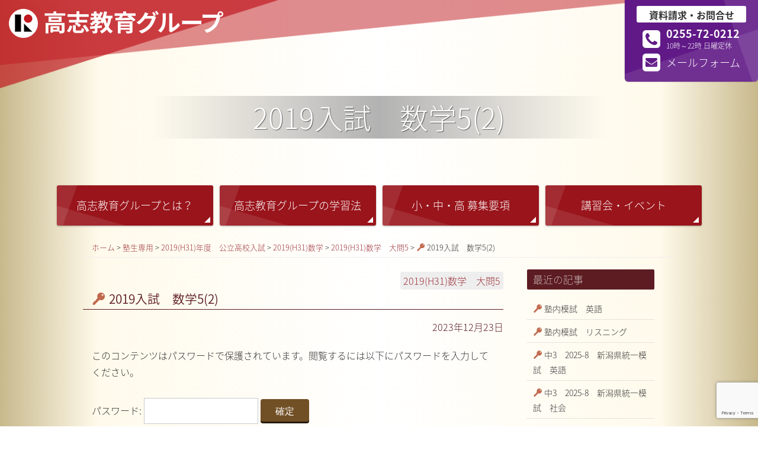

--- FILE ---
content_type: text/html; charset=UTF-8
request_url: https://koushi-juku.com/student-only/2019h31%E5%B9%B4%E5%BA%A6%E5%85%A5%E8%A9%A6%E3%80%80%E5%85%AC%E7%AB%8B%E9%AB%98%E6%A0%A1%E5%85%A5%E8%A9%A6/2019h31%E6%95%B0%E5%AD%A6/2019h31%E6%95%B0%E5%AD%A6%E3%80%80%E5%A4%A7%E5%95%8F4/2023/12/23/8168
body_size: 14842
content:
<!DOCTYPE html>
<html lang="ja">
<head>
<meta charset="UTF-8">
<meta name="viewport" content="width=device-width, initial-scale=1">
<link rel="profile" href="http://gmpg.org/xfn/11">
<link rel="pingback" href="https://koushi-juku.com/wp/xmlrpc.php">
<!--[if lt IE 9]>
 <script src="http://css3-mediaqueries-js.googlecode.com/svn/trunk/css3-mediaqueries.js"></script> 
 <script src="http://html5shim.googlecode.com/svn/trunk/html5.js"></script>
<![endif]-->

<meta name="keywords" content="学習塾,進学塾,妙高市,上越市,個別指導,高志塾,高志教育グループ,高志アカデミー" />
<meta name="description" content="解説はこちら！" />
<title>2019入試　数学5(2) &#8211; 【高志教育グループ】高志塾本校（妙高市）・高志アカデミー（上越市）</title>
<meta name='robots' content='max-image-preview:large' />
<link rel='dns-prefetch' href='//use.fontawesome.com' />
<link rel='dns-prefetch' href='//cdnjs.cloudflare.com' />
<link rel='dns-prefetch' href='//fonts.googleapis.com' />
<link rel="alternate" type="application/rss+xml" title="【高志教育グループ】高志塾本校（妙高市）・高志アカデミー（上越市） &raquo; フィード" href="https://koushi-juku.com/feed" />
<link rel="alternate" type="application/rss+xml" title="【高志教育グループ】高志塾本校（妙高市）・高志アカデミー（上越市） &raquo; コメントフィード" href="https://koushi-juku.com/comments/feed" />
		<!-- This site uses the Google Analytics by MonsterInsights plugin v9.11.1 - Using Analytics tracking - https://www.monsterinsights.com/ -->
		<!-- Note: MonsterInsights is not currently configured on this site. The site owner needs to authenticate with Google Analytics in the MonsterInsights settings panel. -->
					<!-- No tracking code set -->
				<!-- / Google Analytics by MonsterInsights -->
		<script type="text/javascript">
window._wpemojiSettings = {"baseUrl":"https:\/\/s.w.org\/images\/core\/emoji\/14.0.0\/72x72\/","ext":".png","svgUrl":"https:\/\/s.w.org\/images\/core\/emoji\/14.0.0\/svg\/","svgExt":".svg","source":{"concatemoji":"https:\/\/koushi-juku.com\/wp\/wp-includes\/js\/wp-emoji-release.min.js?ver=6.2.8"}};
/*! This file is auto-generated */
!function(e,a,t){var n,r,o,i=a.createElement("canvas"),p=i.getContext&&i.getContext("2d");function s(e,t){p.clearRect(0,0,i.width,i.height),p.fillText(e,0,0);e=i.toDataURL();return p.clearRect(0,0,i.width,i.height),p.fillText(t,0,0),e===i.toDataURL()}function c(e){var t=a.createElement("script");t.src=e,t.defer=t.type="text/javascript",a.getElementsByTagName("head")[0].appendChild(t)}for(o=Array("flag","emoji"),t.supports={everything:!0,everythingExceptFlag:!0},r=0;r<o.length;r++)t.supports[o[r]]=function(e){if(p&&p.fillText)switch(p.textBaseline="top",p.font="600 32px Arial",e){case"flag":return s("\ud83c\udff3\ufe0f\u200d\u26a7\ufe0f","\ud83c\udff3\ufe0f\u200b\u26a7\ufe0f")?!1:!s("\ud83c\uddfa\ud83c\uddf3","\ud83c\uddfa\u200b\ud83c\uddf3")&&!s("\ud83c\udff4\udb40\udc67\udb40\udc62\udb40\udc65\udb40\udc6e\udb40\udc67\udb40\udc7f","\ud83c\udff4\u200b\udb40\udc67\u200b\udb40\udc62\u200b\udb40\udc65\u200b\udb40\udc6e\u200b\udb40\udc67\u200b\udb40\udc7f");case"emoji":return!s("\ud83e\udef1\ud83c\udffb\u200d\ud83e\udef2\ud83c\udfff","\ud83e\udef1\ud83c\udffb\u200b\ud83e\udef2\ud83c\udfff")}return!1}(o[r]),t.supports.everything=t.supports.everything&&t.supports[o[r]],"flag"!==o[r]&&(t.supports.everythingExceptFlag=t.supports.everythingExceptFlag&&t.supports[o[r]]);t.supports.everythingExceptFlag=t.supports.everythingExceptFlag&&!t.supports.flag,t.DOMReady=!1,t.readyCallback=function(){t.DOMReady=!0},t.supports.everything||(n=function(){t.readyCallback()},a.addEventListener?(a.addEventListener("DOMContentLoaded",n,!1),e.addEventListener("load",n,!1)):(e.attachEvent("onload",n),a.attachEvent("onreadystatechange",function(){"complete"===a.readyState&&t.readyCallback()})),(e=t.source||{}).concatemoji?c(e.concatemoji):e.wpemoji&&e.twemoji&&(c(e.twemoji),c(e.wpemoji)))}(window,document,window._wpemojiSettings);
</script>
<style type="text/css">
img.wp-smiley,
img.emoji {
	display: inline !important;
	border: none !important;
	box-shadow: none !important;
	height: 1em !important;
	width: 1em !important;
	margin: 0 0.07em !important;
	vertical-align: -0.1em !important;
	background: none !important;
	padding: 0 !important;
}
</style>
	<link rel='stylesheet' id='wp-block-library-css' href='https://koushi-juku.com/wp/wp-includes/css/dist/block-library/style.min.css?ver=6.2.8' type='text/css' media='all' />
<link rel='stylesheet' id='classic-theme-styles-css' href='https://koushi-juku.com/wp/wp-includes/css/classic-themes.min.css?ver=6.2.8' type='text/css' media='all' />
<style id='global-styles-inline-css' type='text/css'>
body{--wp--preset--color--black: #000000;--wp--preset--color--cyan-bluish-gray: #abb8c3;--wp--preset--color--white: #ffffff;--wp--preset--color--pale-pink: #f78da7;--wp--preset--color--vivid-red: #cf2e2e;--wp--preset--color--luminous-vivid-orange: #ff6900;--wp--preset--color--luminous-vivid-amber: #fcb900;--wp--preset--color--light-green-cyan: #7bdcb5;--wp--preset--color--vivid-green-cyan: #00d084;--wp--preset--color--pale-cyan-blue: #8ed1fc;--wp--preset--color--vivid-cyan-blue: #0693e3;--wp--preset--color--vivid-purple: #9b51e0;--wp--preset--gradient--vivid-cyan-blue-to-vivid-purple: linear-gradient(135deg,rgba(6,147,227,1) 0%,rgb(155,81,224) 100%);--wp--preset--gradient--light-green-cyan-to-vivid-green-cyan: linear-gradient(135deg,rgb(122,220,180) 0%,rgb(0,208,130) 100%);--wp--preset--gradient--luminous-vivid-amber-to-luminous-vivid-orange: linear-gradient(135deg,rgba(252,185,0,1) 0%,rgba(255,105,0,1) 100%);--wp--preset--gradient--luminous-vivid-orange-to-vivid-red: linear-gradient(135deg,rgba(255,105,0,1) 0%,rgb(207,46,46) 100%);--wp--preset--gradient--very-light-gray-to-cyan-bluish-gray: linear-gradient(135deg,rgb(238,238,238) 0%,rgb(169,184,195) 100%);--wp--preset--gradient--cool-to-warm-spectrum: linear-gradient(135deg,rgb(74,234,220) 0%,rgb(151,120,209) 20%,rgb(207,42,186) 40%,rgb(238,44,130) 60%,rgb(251,105,98) 80%,rgb(254,248,76) 100%);--wp--preset--gradient--blush-light-purple: linear-gradient(135deg,rgb(255,206,236) 0%,rgb(152,150,240) 100%);--wp--preset--gradient--blush-bordeaux: linear-gradient(135deg,rgb(254,205,165) 0%,rgb(254,45,45) 50%,rgb(107,0,62) 100%);--wp--preset--gradient--luminous-dusk: linear-gradient(135deg,rgb(255,203,112) 0%,rgb(199,81,192) 50%,rgb(65,88,208) 100%);--wp--preset--gradient--pale-ocean: linear-gradient(135deg,rgb(255,245,203) 0%,rgb(182,227,212) 50%,rgb(51,167,181) 100%);--wp--preset--gradient--electric-grass: linear-gradient(135deg,rgb(202,248,128) 0%,rgb(113,206,126) 100%);--wp--preset--gradient--midnight: linear-gradient(135deg,rgb(2,3,129) 0%,rgb(40,116,252) 100%);--wp--preset--duotone--dark-grayscale: url('#wp-duotone-dark-grayscale');--wp--preset--duotone--grayscale: url('#wp-duotone-grayscale');--wp--preset--duotone--purple-yellow: url('#wp-duotone-purple-yellow');--wp--preset--duotone--blue-red: url('#wp-duotone-blue-red');--wp--preset--duotone--midnight: url('#wp-duotone-midnight');--wp--preset--duotone--magenta-yellow: url('#wp-duotone-magenta-yellow');--wp--preset--duotone--purple-green: url('#wp-duotone-purple-green');--wp--preset--duotone--blue-orange: url('#wp-duotone-blue-orange');--wp--preset--font-size--small: 13px;--wp--preset--font-size--medium: 20px;--wp--preset--font-size--large: 36px;--wp--preset--font-size--x-large: 42px;--wp--preset--spacing--20: 0.44rem;--wp--preset--spacing--30: 0.67rem;--wp--preset--spacing--40: 1rem;--wp--preset--spacing--50: 1.5rem;--wp--preset--spacing--60: 2.25rem;--wp--preset--spacing--70: 3.38rem;--wp--preset--spacing--80: 5.06rem;--wp--preset--shadow--natural: 6px 6px 9px rgba(0, 0, 0, 0.2);--wp--preset--shadow--deep: 12px 12px 50px rgba(0, 0, 0, 0.4);--wp--preset--shadow--sharp: 6px 6px 0px rgba(0, 0, 0, 0.2);--wp--preset--shadow--outlined: 6px 6px 0px -3px rgba(255, 255, 255, 1), 6px 6px rgba(0, 0, 0, 1);--wp--preset--shadow--crisp: 6px 6px 0px rgba(0, 0, 0, 1);}:where(.is-layout-flex){gap: 0.5em;}body .is-layout-flow > .alignleft{float: left;margin-inline-start: 0;margin-inline-end: 2em;}body .is-layout-flow > .alignright{float: right;margin-inline-start: 2em;margin-inline-end: 0;}body .is-layout-flow > .aligncenter{margin-left: auto !important;margin-right: auto !important;}body .is-layout-constrained > .alignleft{float: left;margin-inline-start: 0;margin-inline-end: 2em;}body .is-layout-constrained > .alignright{float: right;margin-inline-start: 2em;margin-inline-end: 0;}body .is-layout-constrained > .aligncenter{margin-left: auto !important;margin-right: auto !important;}body .is-layout-constrained > :where(:not(.alignleft):not(.alignright):not(.alignfull)){max-width: var(--wp--style--global--content-size);margin-left: auto !important;margin-right: auto !important;}body .is-layout-constrained > .alignwide{max-width: var(--wp--style--global--wide-size);}body .is-layout-flex{display: flex;}body .is-layout-flex{flex-wrap: wrap;align-items: center;}body .is-layout-flex > *{margin: 0;}:where(.wp-block-columns.is-layout-flex){gap: 2em;}.has-black-color{color: var(--wp--preset--color--black) !important;}.has-cyan-bluish-gray-color{color: var(--wp--preset--color--cyan-bluish-gray) !important;}.has-white-color{color: var(--wp--preset--color--white) !important;}.has-pale-pink-color{color: var(--wp--preset--color--pale-pink) !important;}.has-vivid-red-color{color: var(--wp--preset--color--vivid-red) !important;}.has-luminous-vivid-orange-color{color: var(--wp--preset--color--luminous-vivid-orange) !important;}.has-luminous-vivid-amber-color{color: var(--wp--preset--color--luminous-vivid-amber) !important;}.has-light-green-cyan-color{color: var(--wp--preset--color--light-green-cyan) !important;}.has-vivid-green-cyan-color{color: var(--wp--preset--color--vivid-green-cyan) !important;}.has-pale-cyan-blue-color{color: var(--wp--preset--color--pale-cyan-blue) !important;}.has-vivid-cyan-blue-color{color: var(--wp--preset--color--vivid-cyan-blue) !important;}.has-vivid-purple-color{color: var(--wp--preset--color--vivid-purple) !important;}.has-black-background-color{background-color: var(--wp--preset--color--black) !important;}.has-cyan-bluish-gray-background-color{background-color: var(--wp--preset--color--cyan-bluish-gray) !important;}.has-white-background-color{background-color: var(--wp--preset--color--white) !important;}.has-pale-pink-background-color{background-color: var(--wp--preset--color--pale-pink) !important;}.has-vivid-red-background-color{background-color: var(--wp--preset--color--vivid-red) !important;}.has-luminous-vivid-orange-background-color{background-color: var(--wp--preset--color--luminous-vivid-orange) !important;}.has-luminous-vivid-amber-background-color{background-color: var(--wp--preset--color--luminous-vivid-amber) !important;}.has-light-green-cyan-background-color{background-color: var(--wp--preset--color--light-green-cyan) !important;}.has-vivid-green-cyan-background-color{background-color: var(--wp--preset--color--vivid-green-cyan) !important;}.has-pale-cyan-blue-background-color{background-color: var(--wp--preset--color--pale-cyan-blue) !important;}.has-vivid-cyan-blue-background-color{background-color: var(--wp--preset--color--vivid-cyan-blue) !important;}.has-vivid-purple-background-color{background-color: var(--wp--preset--color--vivid-purple) !important;}.has-black-border-color{border-color: var(--wp--preset--color--black) !important;}.has-cyan-bluish-gray-border-color{border-color: var(--wp--preset--color--cyan-bluish-gray) !important;}.has-white-border-color{border-color: var(--wp--preset--color--white) !important;}.has-pale-pink-border-color{border-color: var(--wp--preset--color--pale-pink) !important;}.has-vivid-red-border-color{border-color: var(--wp--preset--color--vivid-red) !important;}.has-luminous-vivid-orange-border-color{border-color: var(--wp--preset--color--luminous-vivid-orange) !important;}.has-luminous-vivid-amber-border-color{border-color: var(--wp--preset--color--luminous-vivid-amber) !important;}.has-light-green-cyan-border-color{border-color: var(--wp--preset--color--light-green-cyan) !important;}.has-vivid-green-cyan-border-color{border-color: var(--wp--preset--color--vivid-green-cyan) !important;}.has-pale-cyan-blue-border-color{border-color: var(--wp--preset--color--pale-cyan-blue) !important;}.has-vivid-cyan-blue-border-color{border-color: var(--wp--preset--color--vivid-cyan-blue) !important;}.has-vivid-purple-border-color{border-color: var(--wp--preset--color--vivid-purple) !important;}.has-vivid-cyan-blue-to-vivid-purple-gradient-background{background: var(--wp--preset--gradient--vivid-cyan-blue-to-vivid-purple) !important;}.has-light-green-cyan-to-vivid-green-cyan-gradient-background{background: var(--wp--preset--gradient--light-green-cyan-to-vivid-green-cyan) !important;}.has-luminous-vivid-amber-to-luminous-vivid-orange-gradient-background{background: var(--wp--preset--gradient--luminous-vivid-amber-to-luminous-vivid-orange) !important;}.has-luminous-vivid-orange-to-vivid-red-gradient-background{background: var(--wp--preset--gradient--luminous-vivid-orange-to-vivid-red) !important;}.has-very-light-gray-to-cyan-bluish-gray-gradient-background{background: var(--wp--preset--gradient--very-light-gray-to-cyan-bluish-gray) !important;}.has-cool-to-warm-spectrum-gradient-background{background: var(--wp--preset--gradient--cool-to-warm-spectrum) !important;}.has-blush-light-purple-gradient-background{background: var(--wp--preset--gradient--blush-light-purple) !important;}.has-blush-bordeaux-gradient-background{background: var(--wp--preset--gradient--blush-bordeaux) !important;}.has-luminous-dusk-gradient-background{background: var(--wp--preset--gradient--luminous-dusk) !important;}.has-pale-ocean-gradient-background{background: var(--wp--preset--gradient--pale-ocean) !important;}.has-electric-grass-gradient-background{background: var(--wp--preset--gradient--electric-grass) !important;}.has-midnight-gradient-background{background: var(--wp--preset--gradient--midnight) !important;}.has-small-font-size{font-size: var(--wp--preset--font-size--small) !important;}.has-medium-font-size{font-size: var(--wp--preset--font-size--medium) !important;}.has-large-font-size{font-size: var(--wp--preset--font-size--large) !important;}.has-x-large-font-size{font-size: var(--wp--preset--font-size--x-large) !important;}
.wp-block-navigation a:where(:not(.wp-element-button)){color: inherit;}
:where(.wp-block-columns.is-layout-flex){gap: 2em;}
.wp-block-pullquote{font-size: 1.5em;line-height: 1.6;}
</style>
<link rel='stylesheet' id='contact-form-7-css' href='https://koushi-juku.com/wp/wp-content/plugins/contact-form-7/includes/css/styles.css?ver=5.8.7' type='text/css' media='all' />
<link rel='stylesheet' id='parent-style-css' href='https://koushi-juku.com/wp/wp-content/themes/cinnamon/style.css?ver=2.1.7' type='text/css' media='all' />
<link rel='stylesheet' id='cinnamon-google-font-css' href='//fonts.googleapis.com/css?family=Lato%3A300%2C400%2C900%2C300italic%2C400italic%2C900italic&#038;subset=latin%2Clatin-ext&#038;ver=6.2.8' type='text/css' media='all' />
<link rel='stylesheet' id='dashicons-css' href='https://koushi-juku.com/wp/wp-includes/css/dashicons.min.css?ver=6.2.8' type='text/css' media='all' />
<link rel='stylesheet' id='cinnamon-style-css' href='https://koushi-juku.com/wp/wp-content/themes/cinnamon-child/style.css?ver=1.0' type='text/css' media='all' />
<link rel='stylesheet' id='fancybox-css' href='https://koushi-juku.com/wp/wp-content/plugins/easy-fancybox/fancybox/1.5.4/jquery.fancybox.css?ver=1768985046' type='text/css' media='screen' />
<link rel='stylesheet' id='wp-pagenavi-css' href='https://koushi-juku.com/wp/wp-content/plugins/wp-pagenavi/pagenavi-css.css?ver=2.70' type='text/css' media='all' />
<!--n2css--><!--n2js--><script type='text/javascript' src='https://use.fontawesome.com/cb6cfc2d78.js?ver=6.2.8' id='fontawesome-js'></script>
<script type='text/javascript' src='https://koushi-juku.com/wp/wp-includes/js/jquery/jquery.min.js?ver=3.6.4' id='jquery-core-js'></script>
<script type='text/javascript' src='https://koushi-juku.com/wp/wp-includes/js/jquery/jquery-migrate.min.js?ver=3.4.0' id='jquery-migrate-js'></script>
<script type='text/javascript' src='//cdnjs.cloudflare.com/ajax/libs/jquery-easing/1.4.1/jquery.easing.min.js?ver=6.2.8' id='jquery-easing-js'></script>
<link rel="https://api.w.org/" href="https://koushi-juku.com/wp-json/" /><link rel="EditURI" type="application/rsd+xml" title="RSD" href="https://koushi-juku.com/wp/xmlrpc.php?rsd" />
<link rel="wlwmanifest" type="application/wlwmanifest+xml" href="https://koushi-juku.com/wp/wp-includes/wlwmanifest.xml" />
<meta name="generator" content="WordPress 6.2.8" />
<link rel="canonical" href="https://koushi-juku.com/student-only/2019h31%e5%b9%b4%e5%ba%a6%e3%80%80%e5%85%ac%e7%ab%8b%e9%ab%98%e6%a0%a1%e5%85%a5%e8%a9%a6/2019h31%e6%95%b0%e5%ad%a6/2019h31%e6%95%b0%e5%ad%a6%e3%80%80%e5%a4%a7%e5%95%8f4/2023/12/23/8168" />
<link rel='shortlink' href='https://koushi-juku.com/?p=8168' />
<link rel="alternate" type="application/json+oembed" href="https://koushi-juku.com/wp-json/oembed/1.0/embed?url=https%3A%2F%2Fkoushi-juku.com%2Fstudent-only%2F2019h31%25e5%25b9%25b4%25e5%25ba%25a6%25e3%2580%2580%25e5%2585%25ac%25e7%25ab%258b%25e9%25ab%2598%25e6%25a0%25a1%25e5%2585%25a5%25e8%25a9%25a6%2F2019h31%25e6%2595%25b0%25e5%25ad%25a6%2F2019h31%25e6%2595%25b0%25e5%25ad%25a6%25e3%2580%2580%25e5%25a4%25a7%25e5%2595%258f4%2F2023%2F12%2F23%2F8168" />
<link rel="alternate" type="text/xml+oembed" href="https://koushi-juku.com/wp-json/oembed/1.0/embed?url=https%3A%2F%2Fkoushi-juku.com%2Fstudent-only%2F2019h31%25e5%25b9%25b4%25e5%25ba%25a6%25e3%2580%2580%25e5%2585%25ac%25e7%25ab%258b%25e9%25ab%2598%25e6%25a0%25a1%25e5%2585%25a5%25e8%25a9%25a6%2F2019h31%25e6%2595%25b0%25e5%25ad%25a6%2F2019h31%25e6%2595%25b0%25e5%25ad%25a6%25e3%2580%2580%25e5%25a4%25a7%25e5%2595%258f4%2F2023%2F12%2F23%2F8168&#038;format=xml" />
<link rel="apple-touch-icon" sizes="57x57" href="/wp/wp-content/uploads/fbrfg/apple-touch-icon-57x57.png">
<link rel="apple-touch-icon" sizes="60x60" href="/wp/wp-content/uploads/fbrfg/apple-touch-icon-60x60.png">
<link rel="apple-touch-icon" sizes="72x72" href="/wp/wp-content/uploads/fbrfg/apple-touch-icon-72x72.png">
<link rel="apple-touch-icon" sizes="76x76" href="/wp/wp-content/uploads/fbrfg/apple-touch-icon-76x76.png">
<link rel="icon" type="image/png" href="/wp/wp-content/uploads/fbrfg/favicon-32x32.png" sizes="32x32">
<link rel="icon" type="image/png" href="/wp/wp-content/uploads/fbrfg/favicon-16x16.png" sizes="16x16">
<link rel="manifest" href="/wp/wp-content/uploads/fbrfg/manifest.json">
<link rel="mask-icon" href="/wp/wp-content/uploads/fbrfg/safari-pinned-tab.svg" color="#5bbad5">
<link rel="shortcut icon" href="/wp/wp-content/uploads/fbrfg/favicon.ico">
<meta name="msapplication-TileColor" content="#da532c">
<meta name="msapplication-config" content="/wp/wp-content/uploads/fbrfg/browserconfig.xml">
<meta name="theme-color" content="#ffffff"><meta name="robots" content="noindex,nofollow"><style type="text/css">.recentcomments a{display:inline !important;padding:0 !important;margin:0 !important;}</style></head>

<body id="pagetop" class="student-only-template-default single single-student-only postid-8168 group-blog">
<div id="page" class="hfeed site">
	<!-- <a class="skip-link screen-reader-text" href="#content">Skip to content</a> -->

<div id="headerWrap"><!-- add headerWrap -->
	<!-- メイン画像の設定 -->
			<!-- アイキャッチ画像を表示 -->
					<!-- それ以外 -->
						
				<div class="background" style="background-image:url()"></div>
	
	<!-- PCのみ三角装飾 -->
	<div class="triangles">
		<div class="triangle tri1"><img src="https://koushi-juku.com/wp/wp-content/themes/cinnamon-child/images/bg_header_pc_1@2x.png" alt=""></div>
		<div class="triangle tri2"><img src="https://koushi-juku.com/wp/wp-content/themes/cinnamon-child/images/bg_header_pc_2@2x.png" alt=""></div>
		<div class="triangle tri3"><img src="https://koushi-juku.com/wp/wp-content/themes/cinnamon-child/images/bg_header_pc_3@2x.png" alt=""></div>
	</div>

	<!-- ヘッダー -->
	<header id="masthead" class="site-header" role="banner">
		<div class="site-branding">
										<p class="site-title"><a href="https://koushi-juku.com/" rel="home"><img src="https://koushi-juku.com/wp/wp-content/themes/cinnamon-child/images/logo3.png" alt="【高志教育グループ】高志塾本校（妙高市）・高志アカデミー（上越市）"></a></p>
						<nav>
				<h3>資料請求・お問合せ</h3><!-- 20150629 test -->
				<ul>
					<li class="phone"><a href="tel:0255-72-0212"><i class="fa fa-phone-square"></i><p><span class="number">0255-72-0212</span><span class="hour">10時～22時 日曜定休</span></p></a></li>
					<li class="mail"><a href="https://koushi-juku.com/contact"><i class="fa fa-envelope-square"></i><p><span class="txt1">メール</span><span class="txt2">フォーム</span></p></a></li>
									</ul>
			</nav>
		</div><!-- .site-branding -->
	</header><!-- #masthead -->
	<!-- ナビゲーション -->
	<nav id="site-navigation" class="main-navigation" role="navigation">
		<div class="menu-globalnav-container"><ul id="menu-globalnav" class="menu"><li id="menu-item-91" class="menu-item menu-item-type-post_type menu-item-object-page menu-item-91"><a href="https://koushi-juku.com/about">高志教育グループとは？</a></li>
<li id="menu-item-5603" class="menu-item menu-item-type-post_type menu-item-object-page menu-item-5603"><a href="https://koushi-juku.com/method">高志教育グループの学習法</a></li>
<li id="menu-item-5608" class="menu-item menu-item-type-post_type menu-item-object-page menu-item-5608"><a href="https://koushi-juku.com/course">小・中・高 募集要項</a></li>
<li id="menu-item-90" class="menu-item menu-item-type-post_type menu-item-object-page menu-item-90"><a href="https://koushi-juku.com/event">講習会・イベント</a></li>
</ul></div>		<!-- <button class="menu-toggle dashicons dashicons-menu">menu</button> -->
	</nav><!-- #site-navigation -->		

	<!-- ページタイトル/キャッチコピー -->
						<h1 class="pageTitle">2019入試　数学5(2)</h1>
			
	<!-- バッジ -->
	</div>
	
	<div id="content" class="site-content wrap">

	<!-- パンくずリスト -->
	<div class="breadcrumbs" xmlns:v="http://rdf.data-vocabulary.org/#">
		<span typeof="v:Breadcrumb"><a rel="v:url" property="v:title" title="Go to 【高志教育グループ】高志塾本校（妙高市）・高志アカデミー（上越市）." href="https://koushi-juku.com" class="home">ホーム</a></span> &gt; <span property="itemListElement" typeof="ListItem"><a property="item" typeof="WebPage" title="塾生専用へ移動する" href="https://koushi-juku.com/student-only" class="student-only-root post post-student-only" ><span property="name">塾生専用</span></a><meta property="position" content="2"></span> &gt; <span property="itemListElement" typeof="ListItem"><a property="item" typeof="WebPage" title="Go to the 2019(H31)年度　公立高校入試 カテゴリー archives." href="https://koushi-juku.com/tax-student-only/2019h31%e5%b9%b4%e5%ba%a6%e3%80%80%e5%85%ac%e7%ab%8b%e9%ab%98%e6%a0%a1%e5%85%a5%e8%a9%a6" class="taxonomy tax-student-only" ><span property="name">2019(H31)年度　公立高校入試</span></a><meta property="position" content="3"></span> &gt; <span property="itemListElement" typeof="ListItem"><a property="item" typeof="WebPage" title="Go to the 2019(H31)数学 カテゴリー archives." href="https://koushi-juku.com/tax-student-only/2019h31%e6%95%b0%e5%ad%a6" class="taxonomy tax-student-only" ><span property="name">2019(H31)数学</span></a><meta property="position" content="4"></span> &gt; <span property="itemListElement" typeof="ListItem"><a property="item" typeof="WebPage" title="Go to the 2019(H31)数学　大問5 カテゴリー archives." href="https://koushi-juku.com/tax-student-only/2019h31%e6%95%b0%e5%ad%a6%e3%80%80%e5%a4%a7%e5%95%8f4" class="taxonomy tax-student-only" ><span property="name">2019(H31)数学　大問5</span></a><meta property="position" content="5"></span> &gt; <span property="itemListElement" typeof="ListItem"><span property="name" class="post post-student-only current-item"><span class="lock">&#x1f511;</span> 2019入試　数学5(2)</span><meta property="url" content="https://koushi-juku.com/student-only/2019h31%e5%b9%b4%e5%ba%a6%e3%80%80%e5%85%ac%e7%ab%8b%e9%ab%98%e6%a0%a1%e5%85%a5%e8%a9%a6/2019h31%e6%95%b0%e5%ad%a6/2019h31%e6%95%b0%e5%ad%a6%e3%80%80%e5%a4%a7%e5%95%8f4/2023/12/23/8168"><meta property="position" content="6"></span>	</div>

	<div id="primary" class="content-area">
		<main id="main" class="site-main" role="main">

		
			<div class="entry-content">
			<div class="entry-category"><a href="https://koushi-juku.com/tax-student-only/2019h31%e6%95%b0%e5%ad%a6%e3%80%80%e5%a4%a7%e5%95%8f4" title="View all posts in 2019(H31)数学　大問5">2019(H31)数学　大問5</a></div>			<h2><span class="lock">&#x1f511;</span> 2019入試　数学5(2)</h2>			<div class="entry-date">2023年12月23日</div>
			<form action="https://koushi-juku.com/wp/wp-login.php?action=postpass" class="post-password-form" method="post">
<p>このコンテンツはパスワードで保護されています。閲覧するには以下にパスワードを入力してください。</p>
<p><label for="pwbox-8168">パスワード: <input name="post_password" id="pwbox-8168" type="password" spellcheck="false" size="20" /></label> <input type="submit" name="Submit" value="確定" /></p>
</form>
			</div>
			
			<div class="wrap_cta_blog"><ul class="cta_blog"><li id="simpleimage-21" class="widget widget_simpleimage">
<h2 class="widgettitle">特別講習受講生募集中</h2>

	<p class="simple-image">
		<a href="https://koushi-juku.com/contact-specialcourse"><img width="720" height="541" src="https://koushi-juku.com/wp/wp-content/uploads/2023/01/8e9f036d074b2ebaa27e2c8f62feb1fd.png" class="attachment-full size-full" alt="特別講習（夏期講習・冬期講習・春期講習・テスト対策）受講生募集" decoding="async" loading="lazy" srcset="https://koushi-juku.com/wp/wp-content/uploads/2023/01/8e9f036d074b2ebaa27e2c8f62feb1fd.png 720w, https://koushi-juku.com/wp/wp-content/uploads/2023/01/8e9f036d074b2ebaa27e2c8f62feb1fd-300x225.png 300w, https://koushi-juku.com/wp/wp-content/uploads/2023/01/8e9f036d074b2ebaa27e2c8f62feb1fd-710x533.png 710w, https://koushi-juku.com/wp/wp-content/uploads/2023/01/8e9f036d074b2ebaa27e2c8f62feb1fd-29x22.png 29w" sizes="(max-width: 720px) 100vw, 720px" /></a>	</p>


</li>
<li id="simpleimage-22" class="widget widget_simpleimage">
<h2 class="widgettitle">二週間体験学習</h2>

	<p class="simple-image">
		<a href="https://koushi-juku.com/contact"><img width="721" height="540" src="https://koushi-juku.com/wp/wp-content/uploads/2023/01/c51b69219707162c9be9b19a44229213.png" class="attachment-full size-full" alt="二週間の体験学習" decoding="async" loading="lazy" srcset="https://koushi-juku.com/wp/wp-content/uploads/2023/01/c51b69219707162c9be9b19a44229213.png 721w, https://koushi-juku.com/wp/wp-content/uploads/2023/01/c51b69219707162c9be9b19a44229213-300x225.png 300w, https://koushi-juku.com/wp/wp-content/uploads/2023/01/c51b69219707162c9be9b19a44229213-710x532.png 710w, https://koushi-juku.com/wp/wp-content/uploads/2023/01/c51b69219707162c9be9b19a44229213-29x22.png 29w" sizes="(max-width: 721px) 100vw, 721px" /></a>	</p>


</li>
</ul></div>
						<ul class="single-postnavi">
				<li><a href="https://koushi-juku.com/student-only/2019h31%e5%b9%b4%e5%ba%a6%e3%80%80%e5%85%ac%e7%ab%8b%e9%ab%98%e6%a0%a1%e5%85%a5%e8%a9%a6/2019h31%e6%95%b0%e5%ad%a6/2019h31%e6%95%b0%e5%ad%a6%e3%80%80%e5%a4%a7%e5%95%8f4/2023/12/23/8166" rel="prev"><i class="fa fa-chevron-circle-left"></i> 2019入試　数学5(3)</a></li>
				<li><a href="https://koushi-juku.com/student-only/2019h31%e5%b9%b4%e5%ba%a6%e3%80%80%e5%85%ac%e7%ab%8b%e9%ab%98%e6%a0%a1%e5%85%a5%e8%a9%a6/2019h31%e6%95%b0%e5%ad%a6/2019h31%e6%95%b0%e5%ad%a6%e3%80%80%e5%a4%a7%e5%95%8f4/2023/12/23/8170" rel="next">2019入試　数学5(1) <i class="fa fa-chevron-circle-right"></i></a></li>		
				<!-- <li></li> -->
				<!-- <li></li> -->
			</ul>

			
		
		</main><!-- #main -->
	</div><!-- #primary -->


<div id="secondary" class="widget-area" role="complementary">

<!-- ブログサイドバー -->
<div class="asideSubmenu_blog"><ul><li class="widget"><h2 class="widgettitle">最近の記事</h2><ul>				<li><a href="https://koushi-juku.com/student-only/%e5%a1%be%e5%86%85%e6%a8%a1%e8%a9%a6/2026/01/17/11912"><span class="lock">&#x1f511;</span> 塾内模試　英語</a></li>
								<li><a href="https://koushi-juku.com/student-only/%e5%a1%be%e5%86%85%e6%a8%a1%e8%a9%a6/2026/01/17/11915"><span class="lock">&#x1f511;</span> 塾内模試　リスニング</a></li>
								<li><a href="https://koushi-juku.com/student-only/%e4%b8%ad3%e3%80%802025-8%e3%80%80%e6%96%b0%e6%bd%9f%e7%9c%8c%e7%b5%b1%e4%b8%80%e6%a8%a1%e8%a9%a6/2026/01/13/11906"><span class="lock">&#x1f511;</span> 中3　2025-8　新潟県統一模試　英語</a></li>
								<li><a href="https://koushi-juku.com/student-only/%e4%b8%ad3%e3%80%802025-8%e3%80%80%e6%96%b0%e6%bd%9f%e7%9c%8c%e7%b5%b1%e4%b8%80%e6%a8%a1%e8%a9%a6/2026/01/11/11900"><span class="lock">&#x1f511;</span> 中3　2025-8　新潟県統一模試　社会</a></li>
								<li><a href="https://koushi-juku.com/student-only/%e4%b8%ad3%e3%80%802025-8%e3%80%80%e6%96%b0%e6%bd%9f%e7%9c%8c%e7%b5%b1%e4%b8%80%e6%a8%a1%e8%a9%a6/2026/01/11/11898"><span class="lock">&#x1f511;</span> 中3　2025-8　新潟県統一模試　国語</a></li>
								<li><a href="https://koushi-juku.com/student-only/%e4%b8%ad3%e3%80%802025-8%e3%80%80%e6%96%b0%e6%bd%9f%e7%9c%8c%e7%b5%b1%e4%b8%80%e6%a8%a1%e8%a9%a6/2026/01/11/11895"><span class="lock">&#x1f511;</span> 中3　2025-8　新潟県統一模試　理科</a></li>
								<li><a href="https://koushi-juku.com/student-only/%e4%b8%ad3%e3%80%802025-8%e3%80%80%e6%96%b0%e6%bd%9f%e7%9c%8c%e7%b5%b1%e4%b8%80%e6%a8%a1%e8%a9%a6/2026/01/11/11892"><span class="lock">&#x1f511;</span> 中3　2025-8　新潟県統一模試　数学</a></li>
								<li><a href="https://koushi-juku.com/student-only/%e7%b5%b1%e4%b8%80%e6%a8%a1%e8%a9%a6%e3%83%aa%e3%82%b9%e3%83%8b%e3%83%b3%e3%82%b0/2026/01/10/11889"><span class="lock">&#x1f511;</span> 2025-3　中2英語リスニング</a></li>
								<li><a href="https://koushi-juku.com/student-only/%e7%b5%b1%e4%b8%80%e6%a8%a1%e8%a9%a6%e3%83%aa%e3%82%b9%e3%83%8b%e3%83%b3%e3%82%b0/2026/01/08/11887"><span class="lock">&#x1f511;</span> 2025-8　中3英語リスニング</a></li>
								<li><a href="https://koushi-juku.com/student-only/%e4%b8%ad2%e3%80%80%e5%86%ac%e6%9c%9f%e8%ac%9b%e7%bf%92%e3%80%80%e6%96%b0%e6%bd%9f%e7%9c%8c%e7%b5%b1%e4%b8%80%e6%a8%a1%e8%a9%a6/2022-3%e8%8b%b1%e8%aa%9e/2025/12/28/11880"><span class="lock">&#x1f511;</span> 中2　2022-3統一模試　英語</a></li>
				</ul></li><li class="widget"><h2 class="widgettitle">アーカイブ</h2><ul>	<li><a href='https://koushi-juku.com/2026/01?post_type=student-only'>2026年1月</a>&nbsp;(9)</li>
	<li><a href='https://koushi-juku.com/2025/12?post_type=student-only'>2025年12月</a>&nbsp;(15)</li>
	<li><a href='https://koushi-juku.com/2025/09?post_type=student-only'>2025年9月</a>&nbsp;(1)</li>
	<li><a href='https://koushi-juku.com/2025/08?post_type=student-only'>2025年8月</a>&nbsp;(21)</li>
	<li><a href='https://koushi-juku.com/2025/07?post_type=student-only'>2025年7月</a>&nbsp;(1)</li>
	<li><a href='https://koushi-juku.com/2025/03?post_type=student-only'>2025年3月</a>&nbsp;(113)</li>
	<li><a href='https://koushi-juku.com/2025/02?post_type=student-only'>2025年2月</a>&nbsp;(6)</li>
	<li><a href='https://koushi-juku.com/2025/01?post_type=student-only'>2025年1月</a>&nbsp;(6)</li>
	<li><a href='https://koushi-juku.com/2024/12?post_type=student-only'>2024年12月</a>&nbsp;(9)</li>
	<li><a href='https://koushi-juku.com/2024/11?post_type=student-only'>2024年11月</a>&nbsp;(2)</li>
	<li><a href='https://koushi-juku.com/2024/10?post_type=student-only'>2024年10月</a>&nbsp;(1)</li>
	<li><a href='https://koushi-juku.com/2024/08?post_type=student-only'>2024年8月</a>&nbsp;(1)</li>
	<li><a href='https://koushi-juku.com/2024/03?post_type=student-only'>2024年3月</a>&nbsp;(44)</li>
	<li><a href='https://koushi-juku.com/2024/02?post_type=student-only'>2024年2月</a>&nbsp;(200)</li>
	<li><a href='https://koushi-juku.com/2024/01?post_type=student-only'>2024年1月</a>&nbsp;(308)</li>
	<li><a href='https://koushi-juku.com/2023/12?post_type=student-only'>2023年12月</a>&nbsp;(509)</li>
	<li><a href='https://koushi-juku.com/2023/11?post_type=student-only'>2023年11月</a>&nbsp;(15)</li>
	<li><a href='https://koushi-juku.com/2023/10?post_type=student-only'>2023年10月</a>&nbsp;(33)</li>
	<li><a href='https://koushi-juku.com/2023/06?post_type=student-only'>2023年6月</a>&nbsp;(1)</li>
	<li><a href='https://koushi-juku.com/2023/05?post_type=student-only'>2023年5月</a>&nbsp;(117)</li>
	<li><a href='https://koushi-juku.com/2023/04?post_type=student-only'>2023年4月</a>&nbsp;(62)</li>
	<li><a href='https://koushi-juku.com/2023/03?post_type=student-only'>2023年3月</a>&nbsp;(1)</li>
</ul></li><li class="widget"><h2 class="widgettitle">カテゴリー</h2><ul><li><a href="https://koushi-juku.com/tax-student-only/2019h31%e5%b9%b4%e5%ba%a6%e3%80%80%e5%85%ac%e7%ab%8b%e9%ab%98%e6%a0%a1%e5%85%a5%e8%a9%a6">2019(H31)年度　公立高校入試</a><ul><li><a href="https://koushi-juku.com/tax-student-only/2019h31%e5%9b%bd%e8%aa%9e">2019(H31)国語</a><ul><li><a href="https://koushi-juku.com/tax-student-only/2019h31%e5%9b%bd%e8%aa%9e%e3%80%80%e5%a4%a7%e5%95%8f2">2019(H31)国語　大問2</a></li><li><a href="https://koushi-juku.com/tax-student-only/2019h31%e5%9b%bd%e8%aa%9e%e3%80%80%e5%a4%a7%e5%95%8f3">2019(H31)国語　大問3</a></li><li><a href="https://koushi-juku.com/tax-student-only/2019h31%e5%9b%bd%e8%aa%9e%e3%80%80%e5%a4%a7%e5%95%8f4">2019(H31)国語　大問4</a></li><li><a href="https://koushi-juku.com/tax-student-only/%e3%81%af%e3%81%98%e3%82%81%e3%81%ab">はじめに</a></li></ul></li><li><a href="https://koushi-juku.com/tax-student-only/2019h31%e6%95%b0%e5%ad%a6">2019(H31)数学</a><ul><li><a href="https://koushi-juku.com/tax-student-only/2019h31%e6%95%b0%e5%ad%a6%e3%80%80%e5%a4%a7%e5%95%8f1">2019(H31)数学　大問1</a></li><li><a href="https://koushi-juku.com/tax-student-only/2019h31%e6%95%b0%e5%ad%a6%e3%80%80%e5%a4%a7%e5%95%8f2">2019(H31)数学　大問2</a></li><li><a href="https://koushi-juku.com/tax-student-only/2019h31%e6%95%b0%e5%ad%a6%e3%80%80%e5%a4%a7%e5%95%8f3">2019(H31)数学　大問3</a></li><li><a href="https://koushi-juku.com/tax-student-only/2019h31%e6%95%b0%e5%ad%a6%e3%80%80%e5%a4%a7%e5%95%8f4-2019h31%e5%b9%b4%e5%ba%a6%e5%85%a5%e8%a9%a6%e3%80%80%e5%85%ac%e7%ab%8b%e9%ab%98%e6%a0%a1%e5%85%a5%e8%a9%a6">2019(H31)数学　大問4</a></li><li><a href="https://koushi-juku.com/tax-student-only/2019h31%e6%95%b0%e5%ad%a6%e3%80%80%e5%a4%a7%e5%95%8f4">2019(H31)数学　大問5</a></li><li><a href="https://koushi-juku.com/tax-student-only/2019h31%e6%95%b0%e5%ad%a6%e3%80%80%e5%a4%a7%e5%95%8f5">2019(H31)数学　大問6</a></li></ul></li><li><a href="https://koushi-juku.com/tax-student-only/2019h31%e7%90%86%e7%a7%91">2019(H31)理科</a><ul><li><a href="https://koushi-juku.com/tax-student-only/2019h31%e7%90%86%e7%a7%91%e3%80%80%e5%a4%a7%e5%95%8f1">2019(H31)理科　大問1</a></li><li><a href="https://koushi-juku.com/tax-student-only/2019h31%e7%90%86%e7%a7%91%e3%80%80%e5%a4%a7%e5%95%8f2">2019(H31)理科　大問2</a></li><li><a href="https://koushi-juku.com/tax-student-only/2019h31%e7%90%86%e7%a7%91%e3%80%80%e5%a4%a7%e5%95%8f3">2019(H31)理科　大問3</a></li><li><a href="https://koushi-juku.com/tax-student-only/2019h31%e7%90%86%e7%a7%91%e3%80%80%e5%a4%a7%e5%95%8f4">2019(H31)理科　大問4</a></li><li><a href="https://koushi-juku.com/tax-student-only/2019h31%e7%90%86%e7%a7%91%e3%80%80%e5%a4%a7%e5%95%8f5">2019(H31)理科　大問5</a></li><li><a href="https://koushi-juku.com/tax-student-only/2019h31%e7%90%86%e7%a7%91%e3%80%80%e5%a4%a7%e5%95%8f6">2019(H31)理科　大問6</a></li><li><a href="https://koushi-juku.com/tax-student-only/2019h31%e7%90%86%e7%a7%91%e3%80%80%e5%a4%a7%e5%95%8f7">2019(H31)理科　大問7</a></li><li><a href="https://koushi-juku.com/tax-student-only/2019h31%e7%90%86%e7%a7%91%e3%80%80%e5%a4%a7%e5%95%8f8">2019(H31)理科　大問8</a></li></ul></li><li><a href="https://koushi-juku.com/tax-student-only/2019h31%e7%a4%be%e4%bc%9a">2019(H31)社会</a><ul><li><a href="https://koushi-juku.com/tax-student-only/2019h31%e7%a4%be%e4%bc%9a%e3%80%80%e3%81%af%e3%81%98%e3%82%81%e3%81%ab">2019(H31)社会　はじめに</a></li><li><a href="https://koushi-juku.com/tax-student-only/2019h31%e7%a4%be%e4%bc%9a%e3%80%80%e5%a4%a7%e5%95%8f1">2019(H31)社会　大問1</a></li><li><a href="https://koushi-juku.com/tax-student-only/2019h31%e7%a4%be%e4%bc%9a%e3%80%80%e5%a4%a7%e5%95%8f2">2019(H31)社会　大問2</a></li><li><a href="https://koushi-juku.com/tax-student-only/2019h31%e7%a4%be%e4%bc%9a%e3%80%80%e5%a4%a7%e5%95%8f3">2019(H31)社会　大問3</a></li><li><a href="https://koushi-juku.com/tax-student-only/2019h31%e7%a4%be%e4%bc%9a%e3%80%80%e5%a4%a7%e5%95%8f4">2019(H31)社会　大問4</a></li><li><a href="https://koushi-juku.com/tax-student-only/2019h31%e7%a4%be%e4%bc%9a%e3%80%80%e5%a4%a7%e5%95%8f5">2019(H31)社会　大問5</a></li><li><a href="https://koushi-juku.com/tax-student-only/2019h31%e7%a4%be%e4%bc%9a%e3%80%80%e5%a4%a7%e5%95%8f6">2019(H31)社会　大問6</a></li></ul></li><li><a href="https://koushi-juku.com/tax-student-only/2019h31%e8%8b%b1%e8%aa%9e">2019(H31)英語</a><ul><li><a href="https://koushi-juku.com/tax-student-only/2019h31%e8%8b%b1%e8%aa%9e%e3%80%80%e5%a4%a7%e5%95%8f2">2019(H31)英語　大問2</a></li><li><a href="https://koushi-juku.com/tax-student-only/2019h31%e8%8b%b1%e8%aa%9e%e3%80%80%e5%a4%a7%e5%95%8f4">2019(H31)英語　大問4</a></li></ul></li></ul></li><li><a href="https://koushi-juku.com/tax-student-only/2020r2%e5%b9%b4%e5%ba%a6%e3%80%80%e5%85%ac%e7%ab%8b%e9%ab%98%e6%a0%a1%e5%85%a5%e8%a9%a6">2020(R2)年度　公立高校入試</a><ul><li><a href="https://koushi-juku.com/tax-student-only/2020r2%e5%9b%bd%e8%aa%9e">2020(R2)国語</a></li><li><a href="https://koushi-juku.com/tax-student-only/2020r2%e6%95%b0%e5%ad%a6">2020(R2)数学</a></li><li><a href="https://koushi-juku.com/tax-student-only/2020r2%e7%90%86%e7%a7%91">2020(R2)理科</a></li><li><a href="https://koushi-juku.com/tax-student-only/2020r2%e7%a4%be%e4%bc%9a">2020(R2)社会</a><ul><li><a href="https://koushi-juku.com/tax-student-only/2020r2%e7%a4%be%e4%bc%9a%e3%80%80%e3%81%af%e3%81%98%e3%82%81%e3%81%ab">2020(R2)社会　はじめに</a></li><li><a href="https://koushi-juku.com/tax-student-only/2020r2%e7%a4%be%e4%bc%9a%e3%80%80%e5%a4%a7%e5%95%8f1">2020(R2)社会　大問1</a></li><li><a href="https://koushi-juku.com/tax-student-only/2020r2%e7%a4%be%e4%bc%9a%e3%80%80%e5%a4%a7%e5%95%8f2">2020(R2)社会　大問2</a></li><li><a href="https://koushi-juku.com/tax-student-only/2020r2%e7%a4%be%e4%bc%9a%e3%80%80%e5%a4%a7%e5%95%8f3">2020(R2)社会　大問3</a></li><li><a href="https://koushi-juku.com/tax-student-only/2020r2%e7%a4%be%e4%bc%9a%e3%80%80%e5%a4%a7%e5%95%8f4">2020(R2)社会　大問4</a></li><li><a href="https://koushi-juku.com/tax-student-only/2020r2%e7%a4%be%e4%bc%9a%e3%80%80%e5%a4%a7%e5%95%8f5">2020(R2)社会　大問5</a></li><li><a href="https://koushi-juku.com/tax-student-only/2020r2%e7%a4%be%e4%bc%9a%e3%80%80%e5%a4%a7%e5%95%8f6">2020(R2)社会　大問6</a></li></ul></li><li><a href="https://koushi-juku.com/tax-student-only/2020r2%e8%8b%b1%e8%aa%9e">2020(R2)英語</a></li></ul></li><li><a href="https://koushi-juku.com/tax-student-only/2021r3%e5%b9%b4%e5%ba%a6%e3%80%80%e5%85%ac%e7%ab%8b%e9%ab%98%e6%a0%a1%e5%85%a5%e8%a9%a6">2021(R3)年度　公立高校入試</a><ul><li><a href="https://koushi-juku.com/tax-student-only/2021r3%e5%9b%bd%e8%aa%9e">2021(R3)国語</a></li><li><a href="https://koushi-juku.com/tax-student-only/2021r3%e6%95%b0%e5%ad%a6">2021(R3)数学</a></li><li><a href="https://koushi-juku.com/tax-student-only/2021r3%e7%90%86%e7%a7%91">2021(R3)理科</a></li><li><a href="https://koushi-juku.com/tax-student-only/2021r3%e7%a4%be%e4%bc%9a">2021(R3)社会</a><ul><li><a href="https://koushi-juku.com/tax-student-only/2021r3%e7%a4%be%e4%bc%9a%e3%80%80%e3%81%af%e3%81%98%e3%82%81%e3%81%ab">2021(R3)社会　はじめに</a></li><li><a href="https://koushi-juku.com/tax-student-only/2021r3%e7%a4%be%e4%bc%9a%e3%80%80%e5%a4%a7%e5%95%8f1">2021(R3)社会　大問1</a></li><li><a href="https://koushi-juku.com/tax-student-only/2021r3%e7%a4%be%e4%bc%9a%e3%80%80%e5%a4%a7%e5%95%8f2">2021(R3)社会　大問2</a></li><li><a href="https://koushi-juku.com/tax-student-only/2021r3%e7%a4%be%e4%bc%9a%e3%80%80%e5%a4%a7%e5%95%8f3">2021(R3)社会　大問3</a></li><li><a href="https://koushi-juku.com/tax-student-only/2021r3%e7%a4%be%e4%bc%9a%e3%80%80%e5%a4%a7%e5%95%8f4">2021(R3)社会　大問4</a></li><li><a href="https://koushi-juku.com/tax-student-only/2021r3%e7%a4%be%e4%bc%9a%e3%80%80%e5%a4%a7%e5%95%8f5">2021(R3)社会　大問5</a></li><li><a href="https://koushi-juku.com/tax-student-only/2021r3%e7%a4%be%e4%bc%9a%e3%80%80%e5%a4%a7%e5%95%8f6">2021(R3)社会　大問6</a></li></ul></li><li><a href="https://koushi-juku.com/tax-student-only/2021r3%e8%8b%b1%e8%aa%9e">2021(R3)英語</a></li></ul></li><li><a href="https://koushi-juku.com/tax-student-only/2022r4%e5%b9%b4%e5%ba%a6%e3%80%80%e5%85%ac%e7%ab%8b%e9%ab%98%e6%a0%a1%e5%85%a5%e8%a9%a6">2022(R4)年度　公立高校入試</a><ul><li><a href="https://koushi-juku.com/tax-student-only/2022r4%e5%9b%bd%e8%aa%9e">2022(R4)国語</a></li><li><a href="https://koushi-juku.com/tax-student-only/2022r4%e6%95%b0%e5%ad%a6">2022(R4)数学</a></li><li><a href="https://koushi-juku.com/tax-student-only/2022r4%e7%90%86%e7%a7%91">2022(R4)理科</a></li><li><a href="https://koushi-juku.com/tax-student-only/2022r4%e7%a4%be%e4%bc%9a">2022(R4)社会</a><ul><li><a href="https://koushi-juku.com/tax-student-only/2022r4%e7%a4%be%e4%bc%9a%e3%80%80%e3%81%af%e3%81%98%e3%82%81%e3%81%ab">2022(R4)社会　はじめに</a></li><li><a href="https://koushi-juku.com/tax-student-only/2022r4%e7%a4%be%e4%bc%9a%e3%80%80%e5%a4%a7%e5%95%8f1">2022(R4)社会　大問1</a></li><li><a href="https://koushi-juku.com/tax-student-only/2022r4%e7%a4%be%e4%bc%9a%e3%80%80%e5%a4%a7%e5%95%8f2">2022(R4)社会　大問2</a></li><li><a href="https://koushi-juku.com/tax-student-only/2022r4%e7%a4%be%e4%bc%9a%e3%80%80%e5%a4%a7%e5%95%8f3">2022(R4)社会　大問3</a></li><li><a href="https://koushi-juku.com/tax-student-only/2022r4%e7%a4%be%e4%bc%9a%e3%80%80%e5%a4%a7%e5%95%8f4">2022(R4)社会　大問4</a></li><li><a href="https://koushi-juku.com/tax-student-only/2022r4%e7%a4%be%e4%bc%9a%e3%80%80%e5%a4%a7%e5%95%8f5">2022(R4)社会　大問5</a></li><li><a href="https://koushi-juku.com/tax-student-only/2022r4%e7%a4%be%e4%bc%9a%e3%80%80%e5%a4%a7%e5%95%8f6">2022(R4)社会　大問6</a></li></ul></li><li><a href="https://koushi-juku.com/tax-student-only/2022r4%e8%8b%b1%e8%aa%9e">2022(R4)英語</a></li></ul></li><li><a href="https://koushi-juku.com/tax-student-only/2023r5%e5%b9%b4%e5%ba%a6%e3%80%80%e5%85%ac%e7%ab%8b%e9%ab%98%e6%a0%a1%e5%85%a5%e8%a9%a6">2023(R5)年度　公立高校入試</a><ul><li><a href="https://koushi-juku.com/tax-student-only/2023r5%e5%9b%bd%e8%aa%9e">2023(R5)国語</a></li><li><a href="https://koushi-juku.com/tax-student-only/2023r5%e6%95%b0%e5%ad%a6">2023(R5)数学</a></li><li><a href="https://koushi-juku.com/tax-student-only/2023r5%e7%90%86%e7%a7%91">2023(R5)理科</a></li><li><a href="https://koushi-juku.com/tax-student-only/2023r5%e7%a4%be%e4%bc%9a">2023(R5)社会</a><ul><li><a href="https://koushi-juku.com/tax-student-only/2023r5%e7%a4%be%e4%bc%9a%e3%80%80%e3%81%af%e3%81%98%e3%82%81%e3%81%ab">2023(R5)社会　はじめに</a></li><li><a href="https://koushi-juku.com/tax-student-only/2023r5%e7%a4%be%e4%bc%9a%e3%80%80%e5%a4%a7%e5%95%8f1">2023(R5)社会　大問1</a></li><li><a href="https://koushi-juku.com/tax-student-only/2023r5%e7%a4%be%e4%bc%9a%e3%80%80%e5%a4%a7%e5%95%8f2">2023(R5)社会　大問2</a></li><li><a href="https://koushi-juku.com/tax-student-only/2023r5%e7%a4%be%e4%bc%9a%e3%80%80%e5%a4%a7%e5%95%8f3">2023(R5)社会　大問3</a></li><li><a href="https://koushi-juku.com/tax-student-only/2023r5%e7%a4%be%e4%bc%9a%e3%80%80%e5%a4%a7%e5%95%8f4">2023(R5)社会　大問4</a></li><li><a href="https://koushi-juku.com/tax-student-only/2023r5%e7%a4%be%e4%bc%9a%e3%80%80%e5%a4%a7%e5%95%8f5">2023(R5)社会　大問5</a></li><li><a href="https://koushi-juku.com/tax-student-only/2023r5%e7%a4%be%e4%bc%9a%e3%80%80%e5%a4%a7%e5%95%8f6">2023(R5)社会　大問6</a></li></ul></li><li><a href="https://koushi-juku.com/tax-student-only/2023r5%e8%8b%b1%e8%aa%9e">2023(R5)英語</a></li></ul></li><li><a href="https://koushi-juku.com/tax-student-only/2024r6%e5%b9%b4%e5%ba%a6%e3%80%80%e5%85%ac%e7%ab%8b%e9%ab%98%e6%a0%a1%e5%85%a5%e8%a9%a6">2024(R6)年度　公立高校入試</a><ul><li><a href="https://koushi-juku.com/tax-student-only/2024r6%e5%9b%bd%e8%aa%9e">2024(R6)国語</a></li><li><a href="https://koushi-juku.com/tax-student-only/2024r6%e6%95%b0%e5%ad%a6">2024(R6)数学</a></li><li><a href="https://koushi-juku.com/tax-student-only/2024r6%e7%90%86%e7%a7%91">2024(R6)理科</a></li><li><a href="https://koushi-juku.com/tax-student-only/2024r6%e7%a4%be%e4%bc%9a">2024(R6)社会</a></li><li><a href="https://koushi-juku.com/tax-student-only/2024r6%e8%8b%b1%e8%aa%9e">2024(R6)英語</a></li></ul></li><li><a href="https://koushi-juku.com/tax-student-only/2025r7%e5%b9%b4%e5%ba%a6%e3%80%80%e5%85%ac%e7%ab%8b%e9%ab%98%e6%a0%a1%e5%85%a5%e8%a9%a6">2025(R7)年度　公立高校入試</a></li><li><a href="https://koushi-juku.com/tax-student-only/jh-grade1-en">中1　ボブのAmazing English！</a><ul><li><a href="https://koushi-juku.com/tax-student-only/%e4%b8%ad1%e3%80%80program1">中1　Program1</a></li><li><a href="https://koushi-juku.com/tax-student-only/%e4%b8%ad1%e3%80%80program2">中1　Program2</a></li></ul></li><li><a href="https://koushi-juku.com/tax-student-only/%e4%b8%ad2%e3%80%80%e5%86%ac%e6%9c%9f%e8%ac%9b%e7%bf%92%e3%80%80%e6%96%b0%e6%bd%9f%e7%9c%8c%e7%b5%b1%e4%b8%80%e6%a8%a1%e8%a9%a6">中2　2022-3　新潟県統一模試</a><ul><li><a href="https://koushi-juku.com/tax-student-only/2022-3%e6%95%b0%e5%ad%a6">2022-3数学</a></li><li><a href="https://koushi-juku.com/tax-student-only/2022-3%e8%8b%b1%e8%aa%9e">2022-3英語</a></li></ul></li><li><a href="https://koushi-juku.com/tax-student-only/jh-grade2-en">中2　ボブのAmazing English！</a><ul><li><a href="https://koushi-juku.com/tax-student-only/%e4%b8%ad2%e3%80%80program1">中2　Program1</a></li><li><a href="https://koushi-juku.com/tax-student-only/%e4%b8%ad2%e3%80%80program2">中2　Program2</a></li></ul></li><li><a href="https://koushi-juku.com/tax-student-only/%e4%b8%ad3%e3%80%802020-8%e3%80%80%e6%96%b0%e6%bd%9f%e7%9c%8c%e7%b5%b1%e4%b8%80%e6%a8%a1%e8%a9%a6">中3　2020-8　新潟県統一模試</a><ul><li><a href="https://koushi-juku.com/tax-student-only/2020-8%e5%9b%bd%e8%aa%9e">2020-8国語</a></li><li><a href="https://koushi-juku.com/tax-student-only/2020-8%e6%95%b0%e5%ad%a6">2020-8数学</a></li><li><a href="https://koushi-juku.com/tax-student-only/2020-8%e7%90%86%e7%a7%91">2020-8理科</a></li><li><a href="https://koushi-juku.com/tax-student-only/2020-8%e7%a4%be%e4%bc%9a">2020-8社会</a></li><li><a href="https://koushi-juku.com/tax-student-only/2020-8%e8%8b%b1%e8%aa%9e">2020-8英語</a></li></ul></li><li><a href="https://koushi-juku.com/tax-student-only/%e4%b8%ad3%e3%80%802020-9%e3%80%80%e6%96%b0%e6%bd%9f%e7%9c%8c%e7%b5%b1%e4%b8%80%e6%a8%a1%e8%a9%a6">中3　2020-9　新潟県統一模試</a><ul><li><a href="https://koushi-juku.com/tax-student-only/2020-9%e5%9b%bd%e8%aa%9e">2020-9国語</a></li><li><a href="https://koushi-juku.com/tax-student-only/2020-9%e6%95%b0%e5%ad%a6">2020-9数学</a></li><li><a href="https://koushi-juku.com/tax-student-only/2020-9%e7%90%86%e7%a7%91">2020-9理科</a></li><li><a href="https://koushi-juku.com/tax-student-only/2020-9%e7%a4%be%e4%bc%9a">2020-9社会</a></li><li><a href="https://koushi-juku.com/tax-student-only/2020-9%e8%8b%b1%e8%aa%9e">2020-9英語</a></li></ul></li><li><a href="https://koushi-juku.com/tax-student-only/%e4%b8%ad3%e3%80%802022-8%e3%80%80%e6%96%b0%e6%bd%9f%e7%9c%8c%e7%b5%b1%e4%b8%80%e6%a8%a1%e8%a9%a6">中3　2022-8　新潟県統一模試</a><ul><li><a href="https://koushi-juku.com/tax-student-only/2022-8%e5%9b%bd%e8%aa%9e">2022-8国語</a></li><li><a href="https://koushi-juku.com/tax-student-only/2022-8%e6%95%b0%e5%ad%a6">2022-8数学</a></li><li><a href="https://koushi-juku.com/tax-student-only/2022-8%e7%a4%be%e4%bc%9a">2022-8社会</a></li><li><a href="https://koushi-juku.com/tax-student-only/2022-8%e8%8b%b1%e8%aa%9e">2022-8英語</a></li></ul></li><li><a href="https://koushi-juku.com/tax-student-only/%e4%b8%ad3%e3%80%802022-9%e3%80%80%e6%96%b0%e6%bd%9f%e7%9c%8c%e7%b5%b1%e4%b8%80%e6%a8%a1%e8%a9%a6">中3　2022-9　新潟県統一模試</a><ul><li><a href="https://koushi-juku.com/tax-student-only/2022-9%e5%9b%bd%e8%aa%9e">2022-9国語</a></li><li><a href="https://koushi-juku.com/tax-student-only/2022-9%e6%95%b0%e5%ad%a6">2022-9数学</a></li><li><a href="https://koushi-juku.com/tax-student-only/2022-9%e7%90%86%e7%a7%91">2022-9理科</a></li><li><a href="https://koushi-juku.com/tax-student-only/2022-9%e7%a4%be%e4%bc%9a">2022-9社会</a></li><li><a href="https://koushi-juku.com/tax-student-only/2022-9%e8%8b%b1%e8%aa%9e">2022-9英語</a></li></ul></li><li><a href="https://koushi-juku.com/tax-student-only/%e4%b8%ad3%e3%80%802023-9%e3%80%80%e6%96%b0%e6%bd%9f%e7%9c%8c%e7%b5%b1%e4%b8%80%e6%a8%a1%e8%a9%a6">中3　2023-9　新潟県統一模試</a><ul><li><a href="https://koushi-juku.com/tax-student-only/2023-9%e5%9b%bd%e8%aa%9e">2023-9国語</a></li><li><a href="https://koushi-juku.com/tax-student-only/2023-9%e6%95%b0%e5%ad%a6">2023-9数学</a></li><li><a href="https://koushi-juku.com/tax-student-only/2023-9%e7%90%86%e7%a7%91">2023-9理科</a></li><li><a href="https://koushi-juku.com/tax-student-only/2023-9%e7%a4%be%e4%bc%9a">2023-9社会</a></li><li><a href="https://koushi-juku.com/tax-student-only/2023-9%e8%8b%b1%e8%aa%9e">2023-9英語</a></li></ul></li><li><a href="https://koushi-juku.com/tax-student-only/%e4%b8%ad3%e3%80%802024-8%e3%80%80%e6%96%b0%e6%bd%9f%e7%9c%8c%e7%b5%b1%e4%b8%80%e6%a8%a1%e8%a9%a6">中3　2024-8　新潟県統一模試</a></li><li><a href="https://koushi-juku.com/tax-student-only/%e4%b8%ad3%e3%80%802024-9%e3%80%80%e6%96%b0%e6%bd%9f%e7%9c%8c%e7%b5%b1%e4%b8%80%e6%a8%a1%e8%a9%a6">中3　2024-9　新潟県統一模試</a></li><li><a href="https://koushi-juku.com/tax-student-only/%e4%b8%ad3%e3%80%802025-8%e3%80%80%e6%96%b0%e6%bd%9f%e7%9c%8c%e7%b5%b1%e4%b8%80%e6%a8%a1%e8%a9%a6">中3　2025-8　新潟県統一模試</a></li><li><a href="https://koushi-juku.com/tax-student-only/jh-grade3-en">中3　ボブのAmazing English！</a><ul><li><a href="https://koushi-juku.com/tax-student-only/%e4%b8%ad3%e3%80%80program1">中3　Program1</a></li><li><a href="https://koushi-juku.com/tax-student-only/%e4%b8%ad3%e3%80%80program2">中3　Program2</a></li><li><a href="https://koushi-juku.com/tax-student-only/%e4%b8%ad3%e3%80%80program3">中3　Program3</a></li></ul></li><li><a href="https://koushi-juku.com/tax-student-only/j1-test">中学１年生　定期テスト対策</a><ul><li><a href="https://koushi-juku.com/tax-student-only/%e4%b8%ad1%e5%9b%bd%e8%aa%9e%e2%91%a1">中1国語②</a></li><li><a href="https://koushi-juku.com/tax-student-only/%e4%b8%ad1%e6%95%b0%e5%ad%a6">中1数学①</a></li><li><a href="https://koushi-juku.com/tax-student-only/%e4%b8%ad1%e6%95%b0%e5%ad%a6%e2%91%a1">中1数学②</a></li><li><a href="https://koushi-juku.com/tax-student-only/%e4%b8%ad1%e7%a4%be%e4%bc%9a%e2%91%a1">中1社会②</a></li></ul></li><li><a href="https://koushi-juku.com/tax-student-only/j2-test">中学２年生　テスト対策</a><ul><li><a href="https://koushi-juku.com/tax-student-only/%e4%b8%ad2%e5%9b%bd%e8%aa%9e%e2%91%a1">中2国語②</a></li><li><a href="https://koushi-juku.com/tax-student-only/%e4%b8%ad2%e6%95%b0%e5%ad%a6%e2%91%a0">中2数学①</a></li><li><a href="https://koushi-juku.com/tax-student-only/%e4%b8%ad2%e6%95%b0%e5%ad%a6%e2%91%a1">中2数学②</a></li><li><a href="https://koushi-juku.com/tax-student-only/%e4%b8%ad2%e7%90%86%e7%a7%91%e2%91%a1">中2理科②</a></li><li><a href="https://koushi-juku.com/tax-student-only/%e4%b8%ad2%e7%a4%be%e4%bc%9a%e2%91%a1">中2社会②</a></li></ul></li><li><a href="https://koushi-juku.com/tax-student-only/j3-test">中学３年生　テスト対策</a><ul><li><a href="https://koushi-juku.com/tax-student-only/%e4%b8%ad3%e5%9b%bd%e8%aa%9e%e2%91%a1">中3国語②</a></li><li><a href="https://koushi-juku.com/tax-student-only/%e4%b8%ad3%e6%95%b0%e5%ad%a6%e2%91%a0">中3数学①</a></li><li><a href="https://koushi-juku.com/tax-student-only/%e4%b8%ad3%e6%95%b0%e5%ad%a6%e2%91%a1">中3数学②</a></li><li><a href="https://koushi-juku.com/tax-student-only/%e4%b8%ad3%e7%90%86%e7%a7%91%e2%91%a1">中3理科②</a></li><li><a href="https://koushi-juku.com/tax-student-only/%e4%b8%ad3%e7%a4%be%e4%bc%9a%e2%91%a1">中3社会②</a></li></ul></li><li><a href="https://koushi-juku.com/tax-student-only/%e5%85%b1%e9%80%9a%e3%83%86%e3%82%b9%e3%83%88%e3%83%81%e3%83%a3%e3%83%ac%e3%83%b3%e3%82%b8">共通テストチャレンジ</a></li><li><a href="https://koushi-juku.com/tax-student-only/%e5%a1%be%e5%86%85%e6%a8%a1%e8%a9%a6">塾内模試</a></li><li><a href="https://koushi-juku.com/tax-student-only/%e6%96%b0%e4%b8%ad%ef%bc%92%e3%80%80%e6%98%a5%e6%9c%9f%e8%ac%9b%e7%bf%92">新中２　春期講習</a><ul><li><a href="https://koushi-juku.com/tax-student-only/%e6%96%b0%e4%b8%ad2%e3%80%802023-1%e3%80%80%e6%96%b0%e6%bd%9f%e7%9c%8c%e7%b5%b1%e4%b8%80%e6%a8%a1%e8%a9%a6">新中2　2023-1　新潟県統一模試</a><ul><li><a href="https://koushi-juku.com/tax-student-only/%e5%9b%bd%e8%aa%9e-%e6%96%b0%e4%b8%ad2%e3%80%802023-1%e3%80%80%e6%96%b0%e6%bd%9f%e7%9c%8c%e7%b5%b1%e4%b8%80%e6%a8%a1%e8%a9%a6">国語</a></li><li><a href="https://koushi-juku.com/tax-student-only/%e8%8b%b1%e8%aa%9e-%e6%96%b0%e4%b8%ad2%e3%80%802023-1%e3%80%80%e6%96%b0%e6%bd%9f%e7%9c%8c%e7%b5%b1%e4%b8%80%e6%a8%a1%e8%a9%a6">英語</a></li></ul></li></ul></li><li><a href="https://koushi-juku.com/tax-student-only/%e6%96%b0%e4%b8%ad%ef%bc%93%e3%80%80%e6%98%a5%e6%9c%9f%e8%ac%9b%e7%bf%92">新中３　春期講習</a><ul><li><a href="https://koushi-juku.com/tax-student-only/%e6%96%b0%e4%b8%ad3%e3%80%802023-1%e3%80%80%e6%96%b0%e6%bd%9f%e7%9c%8c%e7%b5%b1%e4%b8%80%e6%a8%a1%e8%a9%a6">新中3　2023-1　新潟県統一模試</a><ul><li><a href="https://koushi-juku.com/tax-student-only/%e5%9b%bd%e8%aa%9e-%e6%96%b0%e4%b8%ad3%e3%80%802023-1%e3%80%80%e6%96%b0%e6%bd%9f%e7%9c%8c%e7%b5%b1%e4%b8%80%e6%a8%a1%e8%a9%a6">国語</a><ul><li><a href="https://koushi-juku.com/tax-student-only/%e5%9b%bd%e8%aa%9e%e3%80%80%e5%a4%a7%e5%95%8f2-%e5%9b%bd%e8%aa%9e-%e6%96%b0%e4%b8%ad3%e3%80%802023-1%e3%80%80%e6%96%b0%e6%bd%9f%e7%9c%8c%e7%b5%b1%e4%b8%80%e6%a8%a1%e8%a9%a6">国語　大問2</a></li><li><a href="https://koushi-juku.com/tax-student-only/%e5%9b%bd%e8%aa%9e%e3%80%80%e5%a4%a7%e5%95%8f3-%e5%9b%bd%e8%aa%9e-%e6%96%b0%e4%b8%ad3%e3%80%802023-1%e3%80%80%e6%96%b0%e6%bd%9f%e7%9c%8c%e7%b5%b1%e4%b8%80%e6%a8%a1%e8%a9%a6">国語　大問3</a></li><li><a href="https://koushi-juku.com/tax-student-only/%e5%9b%bd%e8%aa%9e%e3%80%80%e5%a4%a7%e5%95%8f4-%e5%9b%bd%e8%aa%9e-%e6%96%b0%e4%b8%ad3%e3%80%802023-1%e3%80%80%e6%96%b0%e6%bd%9f%e7%9c%8c%e7%b5%b1%e4%b8%80%e6%a8%a1%e8%a9%a6">国語　大問4</a></li></ul></li><li><a href="https://koushi-juku.com/tax-student-only/%e6%95%b0%e5%ad%a6-%e6%96%b0%e4%b8%ad3%e3%80%802023-1%e3%80%80%e6%96%b0%e6%bd%9f%e7%9c%8c%e7%b5%b1%e4%b8%80%e6%a8%a1%e8%a9%a6">数学</a><ul><li><a href="https://koushi-juku.com/tax-student-only/%e6%95%b0%e5%ad%a6%e3%80%80%e5%a4%a7%e5%95%8f1-%e6%95%b0%e5%ad%a6-%e6%96%b0%e4%b8%ad3%e3%80%802023-1%e3%80%80%e6%96%b0%e6%bd%9f%e7%9c%8c%e7%b5%b1%e4%b8%80%e6%a8%a1%e8%a9%a6">数学　大問1</a></li><li><a href="https://koushi-juku.com/tax-student-only/%e6%95%b0%e5%ad%a6%e3%80%80%e5%a4%a7%e5%95%8f2-%e6%95%b0%e5%ad%a6-%e6%96%b0%e4%b8%ad3%e3%80%802023-1%e3%80%80%e6%96%b0%e6%bd%9f%e7%9c%8c%e7%b5%b1%e4%b8%80%e6%a8%a1%e8%a9%a6">数学　大問2</a></li><li><a href="https://koushi-juku.com/tax-student-only/%e6%95%b0%e5%ad%a6%e3%80%80%e5%a4%a7%e5%95%8f3-%e6%95%b0%e5%ad%a6-%e6%96%b0%e4%b8%ad3%e3%80%802023-1%e3%80%80%e6%96%b0%e6%bd%9f%e7%9c%8c%e7%b5%b1%e4%b8%80%e6%a8%a1%e8%a9%a6">数学　大問3</a></li><li><a href="https://koushi-juku.com/tax-student-only/%e6%95%b0%e5%ad%a6%e3%80%80%e5%a4%a7%e5%95%8f4-%e6%95%b0%e5%ad%a6-%e6%96%b0%e4%b8%ad3%e3%80%802023-1%e3%80%80%e6%96%b0%e6%bd%9f%e7%9c%8c%e7%b5%b1%e4%b8%80%e6%a8%a1%e8%a9%a6">数学　大問4</a></li><li><a href="https://koushi-juku.com/tax-student-only/%e6%95%b0%e5%ad%a6%e3%80%80%e5%a4%a7%e5%95%8f5-%e6%95%b0%e5%ad%a6-%e6%96%b0%e4%b8%ad3%e3%80%802023-1%e3%80%80%e6%96%b0%e6%bd%9f%e7%9c%8c%e7%b5%b1%e4%b8%80%e6%a8%a1%e8%a9%a6">数学　大問5</a></li><li><a href="https://koushi-juku.com/tax-student-only/%e6%95%b0%e5%ad%a6%e3%80%80%e5%a4%a7%e5%95%8f6">数学　大問6</a></li></ul></li><li><a href="https://koushi-juku.com/tax-student-only/%e7%90%86%e7%a7%91-%e6%96%b0%e4%b8%ad3%e3%80%802023-1%e3%80%80%e6%96%b0%e6%bd%9f%e7%9c%8c%e7%b5%b1%e4%b8%80%e6%a8%a1%e8%a9%a6">理科</a><ul><li><a href="https://koushi-juku.com/tax-student-only/%e7%90%86%e7%a7%91%e3%80%80%e5%a4%a7%e5%95%8f1-%e7%90%86%e7%a7%91-%e6%96%b0%e4%b8%ad3%e3%80%802023-1%e3%80%80%e6%96%b0%e6%bd%9f%e7%9c%8c%e7%b5%b1%e4%b8%80%e6%a8%a1%e8%a9%a6">理科　大問1</a></li><li><a href="https://koushi-juku.com/tax-student-only/%e7%90%86%e7%a7%91%e3%80%80%e5%a4%a7%e5%95%8f2-%e7%90%86%e7%a7%91-%e6%96%b0%e4%b8%ad3%e3%80%802023-1%e3%80%80%e6%96%b0%e6%bd%9f%e7%9c%8c%e7%b5%b1%e4%b8%80%e6%a8%a1%e8%a9%a6">理科　大問2</a></li><li><a href="https://koushi-juku.com/tax-student-only/%e7%90%86%e7%a7%91%e3%80%80%e5%a4%a7%e5%95%8f3-%e7%90%86%e7%a7%91-%e6%96%b0%e4%b8%ad3%e3%80%802023-1%e3%80%80%e6%96%b0%e6%bd%9f%e7%9c%8c%e7%b5%b1%e4%b8%80%e6%a8%a1%e8%a9%a6">理科　大問3</a></li><li><a href="https://koushi-juku.com/tax-student-only/%e7%90%86%e7%a7%91%e3%80%80%e5%a4%a7%e5%95%8f4-%e7%90%86%e7%a7%91-%e6%96%b0%e4%b8%ad3%e3%80%802023-1%e3%80%80%e6%96%b0%e6%bd%9f%e7%9c%8c%e7%b5%b1%e4%b8%80%e6%a8%a1%e8%a9%a6">理科　大問4</a></li><li><a href="https://koushi-juku.com/tax-student-only/%e7%90%86%e7%a7%91%e3%80%80%e5%a4%a7%e5%95%8f5-%e7%90%86%e7%a7%91-%e6%96%b0%e4%b8%ad3%e3%80%802023-1%e3%80%80%e6%96%b0%e6%bd%9f%e7%9c%8c%e7%b5%b1%e4%b8%80%e6%a8%a1%e8%a9%a6">理科　大問5</a></li><li><a href="https://koushi-juku.com/tax-student-only/%e7%90%86%e7%a7%91%e3%80%80%e5%a4%a7%e5%95%8f6-%e7%90%86%e7%a7%91-%e6%96%b0%e4%b8%ad3%e3%80%802023-1%e3%80%80%e6%96%b0%e6%bd%9f%e7%9c%8c%e7%b5%b1%e4%b8%80%e6%a8%a1%e8%a9%a6">理科　大問6</a></li><li><a href="https://koushi-juku.com/tax-student-only/%e7%90%86%e7%a7%91%e3%80%80%e5%a4%a7%e5%95%8f7-%e7%90%86%e7%a7%91-%e6%96%b0%e4%b8%ad3%e3%80%802023-1%e3%80%80%e6%96%b0%e6%bd%9f%e7%9c%8c%e7%b5%b1%e4%b8%80%e6%a8%a1%e8%a9%a6">理科　大問7</a></li><li><a href="https://koushi-juku.com/tax-student-only/%e7%90%86%e7%a7%91%e3%80%80%e5%a4%a7%e5%95%8f8-%e7%90%86%e7%a7%91-%e6%96%b0%e4%b8%ad3%e3%80%802023-1%e3%80%80%e6%96%b0%e6%bd%9f%e7%9c%8c%e7%b5%b1%e4%b8%80%e6%a8%a1%e8%a9%a6">理科　大問8</a></li></ul></li><li><a href="https://koushi-juku.com/tax-student-only/%e7%a4%be%e4%bc%9a-%e6%96%b0%e4%b8%ad3%e3%80%802023-1%e3%80%80%e6%96%b0%e6%bd%9f%e7%9c%8c%e7%b5%b1%e4%b8%80%e6%a8%a1%e8%a9%a6">社会</a><ul><li><a href="https://koushi-juku.com/tax-student-only/%e7%a4%be%e4%bc%9a%e3%80%80%e5%a4%a7%e5%95%8f1-%e7%a4%be%e4%bc%9a-%e6%96%b0%e4%b8%ad3%e3%80%802023-1%e3%80%80%e6%96%b0%e6%bd%9f%e7%9c%8c%e7%b5%b1%e4%b8%80%e6%a8%a1%e8%a9%a6">社会　大問1</a></li><li><a href="https://koushi-juku.com/tax-student-only/%e7%a4%be%e4%bc%9a%e3%80%80%e5%a4%a7%e5%95%8f2-%e7%a4%be%e4%bc%9a-%e6%96%b0%e4%b8%ad3%e3%80%802023-1%e3%80%80%e6%96%b0%e6%bd%9f%e7%9c%8c%e7%b5%b1%e4%b8%80%e6%a8%a1%e8%a9%a6">社会　大問2</a></li><li><a href="https://koushi-juku.com/tax-student-only/%e7%a4%be%e4%bc%9a%e3%80%80%e5%a4%a7%e5%95%8f3-%e7%a4%be%e4%bc%9a-%e6%96%b0%e4%b8%ad3%e3%80%802023-1%e3%80%80%e6%96%b0%e6%bd%9f%e7%9c%8c%e7%b5%b1%e4%b8%80%e6%a8%a1%e8%a9%a6">社会　大問3</a></li><li><a href="https://koushi-juku.com/tax-student-only/%e7%a4%be%e4%bc%9a%e3%80%80%e5%a4%a7%e5%95%8f4-%e7%a4%be%e4%bc%9a-%e6%96%b0%e4%b8%ad3%e3%80%802023-1%e3%80%80%e6%96%b0%e6%bd%9f%e7%9c%8c%e7%b5%b1%e4%b8%80%e6%a8%a1%e8%a9%a6">社会　大問4</a></li><li><a href="https://koushi-juku.com/tax-student-only/%e7%a4%be%e4%bc%9a%e3%80%80%e5%a4%a7%e5%95%8f5-%e7%a4%be%e4%bc%9a-%e6%96%b0%e4%b8%ad3%e3%80%802023-1%e3%80%80%e6%96%b0%e6%bd%9f%e7%9c%8c%e7%b5%b1%e4%b8%80%e6%a8%a1%e8%a9%a6">社会　大問5</a></li><li><a href="https://koushi-juku.com/tax-student-only/%e7%a4%be%e4%bc%9a%e3%80%80%e5%a4%a7%e5%95%8f6-%e7%a4%be%e4%bc%9a-%e6%96%b0%e4%b8%ad3%e3%80%802023-1%e3%80%80%e6%96%b0%e6%bd%9f%e7%9c%8c%e7%b5%b1%e4%b8%80%e6%a8%a1%e8%a9%a6">社会　大問6</a></li></ul></li><li><a href="https://koushi-juku.com/tax-student-only/%e8%8b%b1%e8%aa%9e-%e6%96%b0%e4%b8%ad3%e3%80%802023-1%e3%80%80%e6%96%b0%e6%bd%9f%e7%9c%8c%e7%b5%b1%e4%b8%80%e6%a8%a1%e8%a9%a6">英語</a><ul><li><a href="https://koushi-juku.com/tax-student-only/%e8%8b%b1%e8%aa%9e%e3%80%80%e5%a4%a7%e5%95%8f2-%e8%8b%b1%e8%aa%9e-%e6%96%b0%e4%b8%ad3%e3%80%802023-1%e3%80%80%e6%96%b0%e6%bd%9f%e7%9c%8c%e7%b5%b1%e4%b8%80%e6%a8%a1%e8%a9%a6">英語　大問2</a></li><li><a href="https://koushi-juku.com/tax-student-only/%e8%8b%b1%e8%aa%9e%e3%80%80%e5%a4%a7%e5%95%8f3-%e8%8b%b1%e8%aa%9e-%e6%96%b0%e4%b8%ad3%e3%80%802023-1%e3%80%80%e6%96%b0%e6%bd%9f%e7%9c%8c%e7%b5%b1%e4%b8%80%e6%a8%a1%e8%a9%a6">英語　大問3</a></li><li><a href="https://koushi-juku.com/tax-student-only/%e8%8b%b1%e8%aa%9e%e3%80%80%e5%a4%a7%e5%95%8f4-%e8%8b%b1%e8%aa%9e-%e6%96%b0%e4%b8%ad3%e3%80%802023-1%e3%80%80%e6%96%b0%e6%bd%9f%e7%9c%8c%e7%b5%b1%e4%b8%80%e6%a8%a1%e8%a9%a6">英語　大問4</a></li></ul></li></ul></li></ul></li><li><a href="https://koushi-juku.com/tax-student-only/high3-1-%e3%83%9e%e3%82%a4%e3%82%b1%e3%83%ab%e3%81%aefantastic-english%ef%bc%81">新井高校1年　マイケルのFantastic English！</a><ul><li><a href="https://koushi-juku.com/tax-student-only/high3-1%e3%80%80program1">新井高校1年　Program1</a></li></ul></li><li><a href="https://koushi-juku.com/tax-student-only/%e6%96%b0%e6%bd%9f%e7%9c%8c%e5%85%ac%e7%ab%8b%e9%ab%98%e6%a0%a1%e5%85%a5%e8%a9%a6%e3%83%aa%e3%82%b9%e3%83%8b%e3%83%b3%e3%82%b0">新潟県公立高校入試リスニング</a></li><li><a href="https://koushi-juku.com/tax-student-only/%e7%b5%b1%e4%b8%80%e6%a8%a1%e8%a9%a6%e3%83%aa%e3%82%b9%e3%83%8b%e3%83%b3%e3%82%b0">統一模試リスニング</a></li><li><a href="https://koushi-juku.com/tax-student-only/%e9%ab%98%e7%94%b0%e9%ab%98%e6%a0%a11%e5%b9%b4%e3%80%80%e3%83%9e%e3%82%a4%e3%82%b1%e3%83%ab%e3%81%aefantastic-english%ef%bc%81">高田高校1年　マイケルのFantastic English！</a><ul><li><a href="https://koushi-juku.com/tax-student-only/high1-1-program1">高田高校1年　Unit1</a></li></ul></li></ul></li></ul></div>
<!-- おすすめコンテンツ -->
	<div class="asideRecommend">
		<h2 class="tab-aside"><img src="https://koushi-juku.com/wp/wp-content/themes/cinnamon-child/images/tab-aside-recommend.png" width="30" alt="おすすめコンテンツ"></h2>
		<h2 class="title-aside sponly">おすすめコンテンツ</h2>
		<aside id="simpleimage-12" class="widget widget_simpleimage">
<h1 class="widget-title">合格者の声</h1>
	<p class="simple-image">
		<a href="http://koushi-juku.com/report-impression"><img width="250" height="110" src="https://koushi-juku.com/wp/wp-content/uploads/2015/09/bnr_voice1.png" class="attachment-full size-full" alt="" decoding="async" loading="lazy" srcset="https://koushi-juku.com/wp/wp-content/uploads/2015/09/bnr_voice1.png 250w, https://koushi-juku.com/wp/wp-content/uploads/2015/09/bnr_voice1-50x22.png 50w" sizes="(max-width: 250px) 100vw, 250px" /></a>	</p>


</aside><aside id="simpleimage-16" class="widget widget_simpleimage">
<h1 class="widget-title">学力アップの実績</h1>
	<p class="simple-image">
		<a href="http://koushi-juku.com/records"><img width="250" height="110" src="https://koushi-juku.com/wp/wp-content/uploads/2015/09/bnr_records1.png" class="attachment-full size-full" alt="" decoding="async" loading="lazy" srcset="https://koushi-juku.com/wp/wp-content/uploads/2015/09/bnr_records1.png 250w, https://koushi-juku.com/wp/wp-content/uploads/2015/09/bnr_records1-50x22.png 50w" sizes="(max-width: 250px) 100vw, 250px" /></a>	</p>


</aside><aside id="simpleimage-4" class="widget widget_simpleimage">
<h1 class="widget-title">無料体験申し込み</h1>
	<p class="simple-image">
		<a href="http://koushi-juku.com/contact"><img width="250" height="110" src="https://koushi-juku.com/wp/wp-content/uploads/2015/09/bnr_trial.png" class="attachment-full size-full" alt="" decoding="async" loading="lazy" srcset="https://koushi-juku.com/wp/wp-content/uploads/2015/09/bnr_trial.png 250w, https://koushi-juku.com/wp/wp-content/uploads/2015/09/bnr_trial-50x22.png 50w" sizes="(max-width: 250px) 100vw, 250px" /></a>	</p>


</aside><aside id="simpleimage-18" class="widget widget_simpleimage">
<h1 class="widget-title">スタッフのつぶやき</h1>
	<p class="simple-image">
		<a href="http://koushi-juku.com/category/staffvoice"><img width="250" height="110" src="https://koushi-juku.com/wp/wp-content/uploads/2015/10/bnr_tweet.png" class="attachment-full size-full" alt="" decoding="async" loading="lazy" srcset="https://koushi-juku.com/wp/wp-content/uploads/2015/10/bnr_tweet.png 250w, https://koushi-juku.com/wp/wp-content/uploads/2015/10/bnr_tweet-50x22.png 50w" sizes="(max-width: 250px) 100vw, 250px" /></a>	</p>


</aside><aside id="simpleimage-17" class="widget widget_simpleimage">
<h1 class="widget-title">Koushi TV　生徒用</h1>
	<p class="simple-image">
		<a href="http://koushi-juku.com/movie" target="_blank"><img width="250" height="110" src="https://koushi-juku.com/wp/wp-content/uploads/2017/11/bnr_koushitv_students.png" class="attachment-full size-full" alt="" decoding="async" loading="lazy" srcset="https://koushi-juku.com/wp/wp-content/uploads/2017/11/bnr_koushitv_students.png 250w, https://koushi-juku.com/wp/wp-content/uploads/2017/11/bnr_koushitv_students-50x22.png 50w" sizes="(max-width: 250px) 100vw, 250px" /></a>	</p>


</aside><aside id="simpleimage-2" class="widget widget_simpleimage">
<h1 class="widget-title">7つの理由</h1>
	<p class="simple-image">
		<a href="http://koushi-juku.com/about/merit"><img width="250" height="110" src="https://koushi-juku.com/wp/wp-content/uploads/2015/09/bnr_7.png" class="attachment-full size-full" alt="" decoding="async" loading="lazy" srcset="https://koushi-juku.com/wp/wp-content/uploads/2015/09/bnr_7.png 250w, https://koushi-juku.com/wp/wp-content/uploads/2015/09/bnr_7-50x22.png 50w" sizes="(max-width: 250px) 100vw, 250px" /></a>	</p>


</aside><aside id="simpleimage-19" class="widget widget_simpleimage">
<h1 class="widget-title">保護者の方へ</h1>
	<p class="simple-image">
		<a href="http://koushi-juku.com/category/toparents"><img width="250" height="110" src="https://koushi-juku.com/wp/wp-content/uploads/2015/10/bnr_forparents.png" class="attachment-full size-full" alt="" decoding="async" loading="lazy" srcset="https://koushi-juku.com/wp/wp-content/uploads/2015/10/bnr_forparents.png 250w, https://koushi-juku.com/wp/wp-content/uploads/2015/10/bnr_forparents-50x22.png 50w" sizes="(max-width: 250px) 100vw, 250px" /></a>	</p>


</aside><aside id="simpleimage-8" class="widget widget_simpleimage">
<h1 class="widget-title">坪木の教育論</h1>
	<p class="simple-image">
		<a href="http://koushi-juku.com/category/tsuboki-education/"><img width="250" height="110" src="https://koushi-juku.com/wp/wp-content/uploads/2015/09/bnr_tsuboki.png" class="attachment-full size-full" alt="" decoding="async" loading="lazy" srcset="https://koushi-juku.com/wp/wp-content/uploads/2015/09/bnr_tsuboki.png 250w, https://koushi-juku.com/wp/wp-content/uploads/2015/09/bnr_tsuboki-50x22.png 50w" sizes="(max-width: 250px) 100vw, 250px" /></a>	</p>


</aside><aside id="simpleimage-9" class="widget widget_simpleimage">
<h1 class="widget-title">マンガ</h1>
	<p class="simple-image">
		<a href="http://koushi-juku.com/about/#manga"><img width="250" height="110" src="https://koushi-juku.com/wp/wp-content/uploads/2015/09/bnr_manga.png" class="attachment-full size-full" alt="" decoding="async" loading="lazy" srcset="https://koushi-juku.com/wp/wp-content/uploads/2015/09/bnr_manga.png 250w, https://koushi-juku.com/wp/wp-content/uploads/2015/09/bnr_manga-50x22.png 50w" sizes="(max-width: 250px) 100vw, 250px" /></a>	</p>


</aside><aside id="simpleimage-23" class="widget widget_simpleimage">
<h1 class="widget-title">塾生専用</h1>
	<p class="simple-image">
		<a href="https://koushi-juku.com/student-only"><img width="250" height="110" src="https://koushi-juku.com/wp/wp-content/uploads/2023/01/bnr_student-only.png" class="attachment-full size-full" alt="塾生専用" decoding="async" loading="lazy" srcset="https://koushi-juku.com/wp/wp-content/uploads/2023/01/bnr_student-only.png 250w, https://koushi-juku.com/wp/wp-content/uploads/2023/01/bnr_student-only-50x22.png 50w" sizes="(max-width: 250px) 100vw, 250px" /></a>	</p>


</aside>	</div>
</div><!-- #secondary -->

	<div class="bnrFooter">
		<ul>
		<li id="simpleimage-20" class="widget widget_simpleimage">
<h2 class="widgettitle">特別講習申し込み</h2>

	<p class="simple-image">
		<a href="https://koushi-juku.com/contact-specialcourse"><img width="1000" height="200" src="https://koushi-juku.com/wp/wp-content/uploads/2023/01/bigbanner_specialcource.png" class="attachment-full size-full" alt="夏期講習・冬期講習・春期講習・テスト対策、特別講習受付中" decoding="async" loading="lazy" srcset="https://koushi-juku.com/wp/wp-content/uploads/2023/01/bigbanner_specialcource.png 1000w, https://koushi-juku.com/wp/wp-content/uploads/2023/01/bigbanner_specialcource-300x60.png 300w, https://koushi-juku.com/wp/wp-content/uploads/2023/01/bigbanner_specialcource-710x142.png 710w, https://koushi-juku.com/wp/wp-content/uploads/2023/01/bigbanner_specialcource-110x22.png 110w" sizes="(max-width: 1000px) 100vw, 1000px" /></a>	</p>


</li>
<li id="simpleimage-13" class="widget widget_simpleimage">
<h2 class="widgettitle">資料請求・問い合わせ</h2>

	<p class="simple-image">
		<a href="http://koushi-juku.com/contact"><img width="1000" height="200" src="https://koushi-juku.com/wp/wp-content/uploads/2023/01/bigbanner_trial.png" class="attachment-full size-full" alt="まずは2週間の体験学習から" decoding="async" loading="lazy" srcset="https://koushi-juku.com/wp/wp-content/uploads/2023/01/bigbanner_trial.png 1000w, https://koushi-juku.com/wp/wp-content/uploads/2023/01/bigbanner_trial-300x60.png 300w, https://koushi-juku.com/wp/wp-content/uploads/2023/01/bigbanner_trial-710x142.png 710w, https://koushi-juku.com/wp/wp-content/uploads/2023/01/bigbanner_trial-110x22.png 110w" sizes="(max-width: 1000px) 100vw, 1000px" /></a>	</p>


</li>
		</ul>
	</div>

	
	<div class="btnGoTop"><a href="#pagetop"><i class="fa fa-long-arrow-up"></i>ページトップへ</a></div>
	</div><!-- #content -->

	<footer id="colophon" class="site-footer" role="contentinfo">
		<h3 class="logo"><img src="https://koushi-juku.com/wp/wp-content/themes/cinnamon-child/images/logo3.png" alt="【高志教育グループ】高志塾本校（妙高市）・高志アカデミー（上越市）"></h3>
		<nav class="footerNav">
			<div class="menu-footernav-container"><ul id="menu-footernav" class="menu"><li id="menu-item-1086" class="menu-item menu-item-type-post_type menu-item-object-page menu-item-home menu-item-1086"><a href="https://koushi-juku.com/">ホーム</a></li>
<li id="menu-item-107" class="menu-item menu-item-type-post_type menu-item-object-page menu-item-107"><a href="https://koushi-juku.com/about">高志教育グループとは？</a></li>
<li id="menu-item-5609" class="menu-item menu-item-type-post_type menu-item-object-page menu-item-5609"><a href="https://koushi-juku.com/method">高志教育グループの学習法</a></li>
<li id="menu-item-106" class="menu-item menu-item-type-post_type menu-item-object-page menu-item-106"><a href="https://koushi-juku.com/course">小学校・中学校・高校生 募集要項</a></li>
<li id="menu-item-105" class="menu-item menu-item-type-post_type menu-item-object-page menu-item-105"><a href="https://koushi-juku.com/event">講習会・イベント</a></li>
<li id="menu-item-103" class="menu-item menu-item-type-post_type menu-item-object-page menu-item-103"><a href="https://koushi-juku.com/records">学力アップの実績</a></li>
<li id="menu-item-101" class="menu-item menu-item-type-post_type menu-item-object-page menu-item-101"><a href="https://koushi-juku.com/faq">よくある質問</a></li>
<li id="menu-item-100" class="menu-item menu-item-type-post_type menu-item-object-page menu-item-100"><a href="https://koushi-juku.com/movie">Koushi TV</a></li>
<li id="menu-item-99" class="menu-item menu-item-type-post_type menu-item-object-page menu-item-99"><a href="https://koushi-juku.com/contact">２週間 無料体験学習</a></li>
<li id="menu-item-5610" class="menu-item menu-item-type-post_type menu-item-object-page menu-item-5610"><a href="https://koushi-juku.com/contact-specialcourse">特別講習 お申し込み・お問い合わせ</a></li>
<li id="menu-item-98" class="menu-item menu-item-type-post_type menu-item-object-page menu-item-98"><a href="https://koushi-juku.com/privacy">個人情報保護方針</a></li>
</ul></div>		</nav>
		<div class="site-info office-info">
			<div class="headoffice office">
				<h4 class="name">高志塾本校</h4>
				<ul class="service">
					<li>個別指導</li>
					<li>高志オンラインスクール</li>
					<li>高志マイデスク（有料自習室）</li>
					<li>受験戦略室</li>
				</ul>
				<table class="detail">
					<tr>
						<th>電話番号</th>
						<td>0255-72-0212</td>
					</tr>
					<tr>
						<th>住所</th>
						<td>妙高市学校町3-19</td>
					</tr>
					<tr>
						<th>アクセス</th>
						<td>JR信越本線新井駅 徒歩15分</td>
					</tr>
				</table>
				<div class="map">
					<iframe src="https://www.google.com/maps/embed?pb=!1m14!1m8!1m3!1d3094.8900621628145!2d138.25115201936165!3d37.019883897201865!3m2!1i1024!2i768!4f13.1!3m3!1m2!1s0x0%3A0x79e55c7fa460050a!2z6auY5b-X5aG-!5e0!3m2!1sja!2sjp!4v1673313206061!5m2!1sja!2sjp" width="400" height="200" style="border:0;" allowfullscreen="" loading="lazy" referrerpolicy="no-referrer-when-downgrade"></iframe>
				</div>
			</div>
			<div class="branch office">
				<h4 class="name">高志アカデミー</h4>
				<ul class="service">
					<li>中高一貫自立型個別指導専門教室</li>
				</ul>
				<table class="detail">
					<tr>
						<th>電話番号</th>
						<td>025-530-7988</td>
					</tr>
					<tr>
						<th>住所</th>
						<td>上越市南高田町1-2</td>
					</tr>
					<tr>
						<th>アクセス</th>
						<td>南高田駅 東側 徒歩42秒</td>
					</tr>
				</table>
				<div class="map">
					<iframe src="https://www.google.com/maps/embed?pb=!1m18!1m12!1m3!1d631.4549796509796!2d138.24305176867605!3d37.09717790871759!2m3!1f0!2f0!3f0!3m2!1i1024!2i768!4f13.1!3m3!1m2!1s0x5ff67148fb31743b%3A0x7c4c35a0ea943d51!2z44CSOTQzLTA4NDYg5paw5r2f55yM5LiK6LaK5biC5Y2X6auY55Sw55S677yR4oiS77ySIOOCouOCteODjuODk-ODqw!5e0!3m2!1sja!2sjp!4v1644732313996!5m2!1sja!2sjp"  width="400" height="200" style="border:0;" allowfullscreen="" loading="lazy"></iframe>
				</div>
			</div>
		</div>
		<div class="copyright">&copy; 2023 高志教育グループ</div>
	</footer><!-- #colophon -->
</div><!-- #page -->

<script type='text/javascript' src='https://koushi-juku.com/wp/wp-content/plugins/contact-form-7/includes/swv/js/index.js?ver=5.8.7' id='swv-js'></script>
<script type='text/javascript' id='contact-form-7-js-extra'>
/* <![CDATA[ */
var wpcf7 = {"api":{"root":"https:\/\/koushi-juku.com\/wp-json\/","namespace":"contact-form-7\/v1"}};
/* ]]> */
</script>
<script type='text/javascript' src='https://koushi-juku.com/wp/wp-content/plugins/contact-form-7/includes/js/index.js?ver=5.8.7' id='contact-form-7-js'></script>
<script type='text/javascript' src='https://koushi-juku.com/wp/wp-content/themes/cinnamon/js/cinnamon.js?ver=20150420' id='cinnamon-script-js'></script>
<script type='text/javascript' src='https://koushi-juku.com/wp/wp-content/themes/cinnamon/js/navigation.js?ver=20120206' id='cinnamon-navigation-js'></script>
<script type='text/javascript' src='https://koushi-juku.com/wp/wp-content/themes/cinnamon/js/skip-link-focus-fix.js?ver=20130115' id='cinnamon-skip-link-focus-fix-js'></script>
<script type='text/javascript' src='https://koushi-juku.com/wp/wp-content/plugins/easy-fancybox/vendor/purify.min.js?ver=1768985046' id='fancybox-purify-js'></script>
<script type='text/javascript' id='jquery-fancybox-js-extra'>
/* <![CDATA[ */
var efb_i18n = {"close":"Close","next":"Next","prev":"Previous","startSlideshow":"Start slideshow","toggleSize":"Toggle size"};
/* ]]> */
</script>
<script type='text/javascript' src='https://koushi-juku.com/wp/wp-content/plugins/easy-fancybox/fancybox/1.5.4/jquery.fancybox.js?ver=1768985046' id='jquery-fancybox-js'></script>
<script type='text/javascript' id='jquery-fancybox-js-after'>
var fb_timeout, fb_opts={'autoScale':true,'showCloseButton':true,'margin':20,'pixelRatio':'false','centerOnScroll':true,'enableEscapeButton':true,'overlayShow':true,'hideOnOverlayClick':true,'minVpHeight':320,'disableCoreLightbox':'true','enableBlockControls':'true','fancybox_openBlockControls':'true' };
if(typeof easy_fancybox_handler==='undefined'){
var easy_fancybox_handler=function(){
jQuery([".nolightbox","a.wp-block-fileesc_html__button","a.pin-it-button","a[href*='pinterest.com\/pin\/create']","a[href*='facebook.com\/share']","a[href*='twitter.com\/share']"].join(',')).addClass('nofancybox');
jQuery('a.fancybox-close').on('click',function(e){e.preventDefault();jQuery.fancybox.close()});
/* IMG */
						var unlinkedImageBlocks=jQuery(".wp-block-image > img:not(.nofancybox,figure.nofancybox>img)");
						unlinkedImageBlocks.wrap(function() {
							var href = jQuery( this ).attr( "src" );
							return "<a href='" + href + "'></a>";
						});
var fb_IMG_select=jQuery('a[href*=".jpg" i]:not(.nofancybox,li.nofancybox>a,figure.nofancybox>a),area[href*=".jpg" i]:not(.nofancybox),a[href*=".jpeg" i]:not(.nofancybox,li.nofancybox>a,figure.nofancybox>a),area[href*=".jpeg" i]:not(.nofancybox),a[href*=".png" i]:not(.nofancybox,li.nofancybox>a,figure.nofancybox>a),area[href*=".png" i]:not(.nofancybox),a[href*=".gif" i]:not(.nofancybox,li.nofancybox>a,figure.nofancybox>a),area[href*=".gif" i]:not(.nofancybox)');
fb_IMG_select.addClass('fancybox image');
var fb_IMG_sections=jQuery('.gallery,.wp-block-gallery,.tiled-gallery,.wp-block-jetpack-tiled-gallery,.ngg-galleryoverview,.ngg-imagebrowser,.nextgen_pro_blog_gallery,.nextgen_pro_film,.nextgen_pro_horizontal_filmstrip,.ngg-pro-masonry-wrapper,.ngg-pro-mosaic-container,.nextgen_pro_sidescroll,.nextgen_pro_slideshow,.nextgen_pro_thumbnail_grid,.tiled-gallery');
fb_IMG_sections.each(function(){jQuery(this).find(fb_IMG_select).attr('rel','gallery-'+fb_IMG_sections.index(this));});
jQuery('a.fancybox,area.fancybox,.fancybox>a').each(function(){jQuery(this).fancybox(jQuery.extend(true,{},fb_opts,{'type':'image','transition':'elastic','easingIn':'linear','easingOut':'linear','opacity':false,'hideOnContentClick':false,'titleShow':true,'titlePosition':'over','titleFromAlt':true,'showNavArrows':true,'enableKeyboardNav':true,'cyclic':false,'mouseWheel':'true'}))});
/* YouTube */
jQuery('a[href*="youtu.be/" i],area[href*="youtu.be/" i],a[href*="youtube.com/" i],area[href*="youtube.com/" i]' ).filter(function(){return this.href.match(/\/(?:youtu\.be|watch\?|embed\/)/);}).not('.nofancybox,li.nofancybox>a').addClass('fancybox-youtube');
jQuery('a.fancybox-youtube,area.fancybox-youtube,.fancybox-youtube>a').each(function(){jQuery(this).fancybox(jQuery.extend(true,{},fb_opts,{'type':'iframe','width':640,'height':360,'keepRatio':1,'aspectRatio':1,'titleShow':false,'titlePosition':'float','titleFromAlt':true,'onStart':function(a,i,o){var splitOn=a[i].href.indexOf("?");var urlParms=(splitOn>-1)?a[i].href.substring(splitOn):"";o.allowfullscreen=(urlParms.indexOf("fs=0")>-1)?false:true;o.href=a[i].href.replace(/https?:\/\/(?:www\.)?youtu(?:\.be\/([^\?]+)\??|be\.com\/watch\?(.*(?=v=))v=([^&]+))(.*)/gi,"https://www.youtube.com/embed/$1$3?$2$4&autoplay=1");}}))});
};};
jQuery(easy_fancybox_handler);jQuery(document).on('post-load',easy_fancybox_handler);
</script>
<script type='text/javascript' src='https://koushi-juku.com/wp/wp-content/plugins/easy-fancybox/vendor/jquery.mousewheel.js?ver=3.1.13' id='jquery-mousewheel-js'></script>
<script type='text/javascript' src='https://www.google.com/recaptcha/api.js?render=6LcrVdMgAAAAAAHfFaexo6njzyYlYNYVuk4hBIEo&#038;ver=3.0' id='google-recaptcha-js'></script>
<script type='text/javascript' src='https://koushi-juku.com/wp/wp-includes/js/dist/vendor/wp-polyfill-inert.min.js?ver=3.1.2' id='wp-polyfill-inert-js'></script>
<script type='text/javascript' src='https://koushi-juku.com/wp/wp-includes/js/dist/vendor/regenerator-runtime.min.js?ver=0.13.11' id='regenerator-runtime-js'></script>
<script type='text/javascript' src='https://koushi-juku.com/wp/wp-includes/js/dist/vendor/wp-polyfill.min.js?ver=3.15.0' id='wp-polyfill-js'></script>
<script type='text/javascript' id='wpcf7-recaptcha-js-extra'>
/* <![CDATA[ */
var wpcf7_recaptcha = {"sitekey":"6LcrVdMgAAAAAAHfFaexo6njzyYlYNYVuk4hBIEo","actions":{"homepage":"homepage","contactform":"contactform"}};
/* ]]> */
</script>
<script type='text/javascript' src='https://koushi-juku.com/wp/wp-content/plugins/contact-form-7/modules/recaptcha/index.js?ver=5.8.7' id='wpcf7-recaptcha-js'></script>
				<script type="text/javascript">
					jQuery.noConflict();
					(
						function ( $ ) {
							$( function () {
								$( "area[href*=\\#],a[href*=\\#]:not([href=\\#]):not([href^='\\#tab']):not([href^='\\#quicktab']):not([href^='\\#pane'])" ).click( function () {
									if ( location.pathname.replace( /^\//, '' ) == this.pathname.replace( /^\//, '' ) && location.hostname == this.hostname ) {
										var target = $( this.hash );
										target = target.length ? target : $( '[name=' + this.hash.slice( 1 ) + ']' );
										if ( target.length ) {
											$( 'html,body' ).animate( {
												scrollTop: target.offset().top - 20											},900 , 'easeOutQuint' );
											return false;
										}
									}
								} );
							} );
						}
					)( jQuery );
				</script>
			<script type="text/javascript">document.addEventListener( "wpcf7mailsent", function( event ) {ga("send", "event", "contact", "submit", "contactform7");}, false );</script><script type="text/javascript" src="https://koushi-juku.com/wp/wp-content/themes/cinnamon-child/function.js?ver=2.1.7"></script></body>
</html>


--- FILE ---
content_type: text/html; charset=utf-8
request_url: https://www.google.com/recaptcha/api2/anchor?ar=1&k=6LcrVdMgAAAAAAHfFaexo6njzyYlYNYVuk4hBIEo&co=aHR0cHM6Ly9rb3VzaGktanVrdS5jb206NDQz&hl=en&v=PoyoqOPhxBO7pBk68S4YbpHZ&size=invisible&anchor-ms=20000&execute-ms=30000&cb=lxp7rdizu2np
body_size: 48750
content:
<!DOCTYPE HTML><html dir="ltr" lang="en"><head><meta http-equiv="Content-Type" content="text/html; charset=UTF-8">
<meta http-equiv="X-UA-Compatible" content="IE=edge">
<title>reCAPTCHA</title>
<style type="text/css">
/* cyrillic-ext */
@font-face {
  font-family: 'Roboto';
  font-style: normal;
  font-weight: 400;
  font-stretch: 100%;
  src: url(//fonts.gstatic.com/s/roboto/v48/KFO7CnqEu92Fr1ME7kSn66aGLdTylUAMa3GUBHMdazTgWw.woff2) format('woff2');
  unicode-range: U+0460-052F, U+1C80-1C8A, U+20B4, U+2DE0-2DFF, U+A640-A69F, U+FE2E-FE2F;
}
/* cyrillic */
@font-face {
  font-family: 'Roboto';
  font-style: normal;
  font-weight: 400;
  font-stretch: 100%;
  src: url(//fonts.gstatic.com/s/roboto/v48/KFO7CnqEu92Fr1ME7kSn66aGLdTylUAMa3iUBHMdazTgWw.woff2) format('woff2');
  unicode-range: U+0301, U+0400-045F, U+0490-0491, U+04B0-04B1, U+2116;
}
/* greek-ext */
@font-face {
  font-family: 'Roboto';
  font-style: normal;
  font-weight: 400;
  font-stretch: 100%;
  src: url(//fonts.gstatic.com/s/roboto/v48/KFO7CnqEu92Fr1ME7kSn66aGLdTylUAMa3CUBHMdazTgWw.woff2) format('woff2');
  unicode-range: U+1F00-1FFF;
}
/* greek */
@font-face {
  font-family: 'Roboto';
  font-style: normal;
  font-weight: 400;
  font-stretch: 100%;
  src: url(//fonts.gstatic.com/s/roboto/v48/KFO7CnqEu92Fr1ME7kSn66aGLdTylUAMa3-UBHMdazTgWw.woff2) format('woff2');
  unicode-range: U+0370-0377, U+037A-037F, U+0384-038A, U+038C, U+038E-03A1, U+03A3-03FF;
}
/* math */
@font-face {
  font-family: 'Roboto';
  font-style: normal;
  font-weight: 400;
  font-stretch: 100%;
  src: url(//fonts.gstatic.com/s/roboto/v48/KFO7CnqEu92Fr1ME7kSn66aGLdTylUAMawCUBHMdazTgWw.woff2) format('woff2');
  unicode-range: U+0302-0303, U+0305, U+0307-0308, U+0310, U+0312, U+0315, U+031A, U+0326-0327, U+032C, U+032F-0330, U+0332-0333, U+0338, U+033A, U+0346, U+034D, U+0391-03A1, U+03A3-03A9, U+03B1-03C9, U+03D1, U+03D5-03D6, U+03F0-03F1, U+03F4-03F5, U+2016-2017, U+2034-2038, U+203C, U+2040, U+2043, U+2047, U+2050, U+2057, U+205F, U+2070-2071, U+2074-208E, U+2090-209C, U+20D0-20DC, U+20E1, U+20E5-20EF, U+2100-2112, U+2114-2115, U+2117-2121, U+2123-214F, U+2190, U+2192, U+2194-21AE, U+21B0-21E5, U+21F1-21F2, U+21F4-2211, U+2213-2214, U+2216-22FF, U+2308-230B, U+2310, U+2319, U+231C-2321, U+2336-237A, U+237C, U+2395, U+239B-23B7, U+23D0, U+23DC-23E1, U+2474-2475, U+25AF, U+25B3, U+25B7, U+25BD, U+25C1, U+25CA, U+25CC, U+25FB, U+266D-266F, U+27C0-27FF, U+2900-2AFF, U+2B0E-2B11, U+2B30-2B4C, U+2BFE, U+3030, U+FF5B, U+FF5D, U+1D400-1D7FF, U+1EE00-1EEFF;
}
/* symbols */
@font-face {
  font-family: 'Roboto';
  font-style: normal;
  font-weight: 400;
  font-stretch: 100%;
  src: url(//fonts.gstatic.com/s/roboto/v48/KFO7CnqEu92Fr1ME7kSn66aGLdTylUAMaxKUBHMdazTgWw.woff2) format('woff2');
  unicode-range: U+0001-000C, U+000E-001F, U+007F-009F, U+20DD-20E0, U+20E2-20E4, U+2150-218F, U+2190, U+2192, U+2194-2199, U+21AF, U+21E6-21F0, U+21F3, U+2218-2219, U+2299, U+22C4-22C6, U+2300-243F, U+2440-244A, U+2460-24FF, U+25A0-27BF, U+2800-28FF, U+2921-2922, U+2981, U+29BF, U+29EB, U+2B00-2BFF, U+4DC0-4DFF, U+FFF9-FFFB, U+10140-1018E, U+10190-1019C, U+101A0, U+101D0-101FD, U+102E0-102FB, U+10E60-10E7E, U+1D2C0-1D2D3, U+1D2E0-1D37F, U+1F000-1F0FF, U+1F100-1F1AD, U+1F1E6-1F1FF, U+1F30D-1F30F, U+1F315, U+1F31C, U+1F31E, U+1F320-1F32C, U+1F336, U+1F378, U+1F37D, U+1F382, U+1F393-1F39F, U+1F3A7-1F3A8, U+1F3AC-1F3AF, U+1F3C2, U+1F3C4-1F3C6, U+1F3CA-1F3CE, U+1F3D4-1F3E0, U+1F3ED, U+1F3F1-1F3F3, U+1F3F5-1F3F7, U+1F408, U+1F415, U+1F41F, U+1F426, U+1F43F, U+1F441-1F442, U+1F444, U+1F446-1F449, U+1F44C-1F44E, U+1F453, U+1F46A, U+1F47D, U+1F4A3, U+1F4B0, U+1F4B3, U+1F4B9, U+1F4BB, U+1F4BF, U+1F4C8-1F4CB, U+1F4D6, U+1F4DA, U+1F4DF, U+1F4E3-1F4E6, U+1F4EA-1F4ED, U+1F4F7, U+1F4F9-1F4FB, U+1F4FD-1F4FE, U+1F503, U+1F507-1F50B, U+1F50D, U+1F512-1F513, U+1F53E-1F54A, U+1F54F-1F5FA, U+1F610, U+1F650-1F67F, U+1F687, U+1F68D, U+1F691, U+1F694, U+1F698, U+1F6AD, U+1F6B2, U+1F6B9-1F6BA, U+1F6BC, U+1F6C6-1F6CF, U+1F6D3-1F6D7, U+1F6E0-1F6EA, U+1F6F0-1F6F3, U+1F6F7-1F6FC, U+1F700-1F7FF, U+1F800-1F80B, U+1F810-1F847, U+1F850-1F859, U+1F860-1F887, U+1F890-1F8AD, U+1F8B0-1F8BB, U+1F8C0-1F8C1, U+1F900-1F90B, U+1F93B, U+1F946, U+1F984, U+1F996, U+1F9E9, U+1FA00-1FA6F, U+1FA70-1FA7C, U+1FA80-1FA89, U+1FA8F-1FAC6, U+1FACE-1FADC, U+1FADF-1FAE9, U+1FAF0-1FAF8, U+1FB00-1FBFF;
}
/* vietnamese */
@font-face {
  font-family: 'Roboto';
  font-style: normal;
  font-weight: 400;
  font-stretch: 100%;
  src: url(//fonts.gstatic.com/s/roboto/v48/KFO7CnqEu92Fr1ME7kSn66aGLdTylUAMa3OUBHMdazTgWw.woff2) format('woff2');
  unicode-range: U+0102-0103, U+0110-0111, U+0128-0129, U+0168-0169, U+01A0-01A1, U+01AF-01B0, U+0300-0301, U+0303-0304, U+0308-0309, U+0323, U+0329, U+1EA0-1EF9, U+20AB;
}
/* latin-ext */
@font-face {
  font-family: 'Roboto';
  font-style: normal;
  font-weight: 400;
  font-stretch: 100%;
  src: url(//fonts.gstatic.com/s/roboto/v48/KFO7CnqEu92Fr1ME7kSn66aGLdTylUAMa3KUBHMdazTgWw.woff2) format('woff2');
  unicode-range: U+0100-02BA, U+02BD-02C5, U+02C7-02CC, U+02CE-02D7, U+02DD-02FF, U+0304, U+0308, U+0329, U+1D00-1DBF, U+1E00-1E9F, U+1EF2-1EFF, U+2020, U+20A0-20AB, U+20AD-20C0, U+2113, U+2C60-2C7F, U+A720-A7FF;
}
/* latin */
@font-face {
  font-family: 'Roboto';
  font-style: normal;
  font-weight: 400;
  font-stretch: 100%;
  src: url(//fonts.gstatic.com/s/roboto/v48/KFO7CnqEu92Fr1ME7kSn66aGLdTylUAMa3yUBHMdazQ.woff2) format('woff2');
  unicode-range: U+0000-00FF, U+0131, U+0152-0153, U+02BB-02BC, U+02C6, U+02DA, U+02DC, U+0304, U+0308, U+0329, U+2000-206F, U+20AC, U+2122, U+2191, U+2193, U+2212, U+2215, U+FEFF, U+FFFD;
}
/* cyrillic-ext */
@font-face {
  font-family: 'Roboto';
  font-style: normal;
  font-weight: 500;
  font-stretch: 100%;
  src: url(//fonts.gstatic.com/s/roboto/v48/KFO7CnqEu92Fr1ME7kSn66aGLdTylUAMa3GUBHMdazTgWw.woff2) format('woff2');
  unicode-range: U+0460-052F, U+1C80-1C8A, U+20B4, U+2DE0-2DFF, U+A640-A69F, U+FE2E-FE2F;
}
/* cyrillic */
@font-face {
  font-family: 'Roboto';
  font-style: normal;
  font-weight: 500;
  font-stretch: 100%;
  src: url(//fonts.gstatic.com/s/roboto/v48/KFO7CnqEu92Fr1ME7kSn66aGLdTylUAMa3iUBHMdazTgWw.woff2) format('woff2');
  unicode-range: U+0301, U+0400-045F, U+0490-0491, U+04B0-04B1, U+2116;
}
/* greek-ext */
@font-face {
  font-family: 'Roboto';
  font-style: normal;
  font-weight: 500;
  font-stretch: 100%;
  src: url(//fonts.gstatic.com/s/roboto/v48/KFO7CnqEu92Fr1ME7kSn66aGLdTylUAMa3CUBHMdazTgWw.woff2) format('woff2');
  unicode-range: U+1F00-1FFF;
}
/* greek */
@font-face {
  font-family: 'Roboto';
  font-style: normal;
  font-weight: 500;
  font-stretch: 100%;
  src: url(//fonts.gstatic.com/s/roboto/v48/KFO7CnqEu92Fr1ME7kSn66aGLdTylUAMa3-UBHMdazTgWw.woff2) format('woff2');
  unicode-range: U+0370-0377, U+037A-037F, U+0384-038A, U+038C, U+038E-03A1, U+03A3-03FF;
}
/* math */
@font-face {
  font-family: 'Roboto';
  font-style: normal;
  font-weight: 500;
  font-stretch: 100%;
  src: url(//fonts.gstatic.com/s/roboto/v48/KFO7CnqEu92Fr1ME7kSn66aGLdTylUAMawCUBHMdazTgWw.woff2) format('woff2');
  unicode-range: U+0302-0303, U+0305, U+0307-0308, U+0310, U+0312, U+0315, U+031A, U+0326-0327, U+032C, U+032F-0330, U+0332-0333, U+0338, U+033A, U+0346, U+034D, U+0391-03A1, U+03A3-03A9, U+03B1-03C9, U+03D1, U+03D5-03D6, U+03F0-03F1, U+03F4-03F5, U+2016-2017, U+2034-2038, U+203C, U+2040, U+2043, U+2047, U+2050, U+2057, U+205F, U+2070-2071, U+2074-208E, U+2090-209C, U+20D0-20DC, U+20E1, U+20E5-20EF, U+2100-2112, U+2114-2115, U+2117-2121, U+2123-214F, U+2190, U+2192, U+2194-21AE, U+21B0-21E5, U+21F1-21F2, U+21F4-2211, U+2213-2214, U+2216-22FF, U+2308-230B, U+2310, U+2319, U+231C-2321, U+2336-237A, U+237C, U+2395, U+239B-23B7, U+23D0, U+23DC-23E1, U+2474-2475, U+25AF, U+25B3, U+25B7, U+25BD, U+25C1, U+25CA, U+25CC, U+25FB, U+266D-266F, U+27C0-27FF, U+2900-2AFF, U+2B0E-2B11, U+2B30-2B4C, U+2BFE, U+3030, U+FF5B, U+FF5D, U+1D400-1D7FF, U+1EE00-1EEFF;
}
/* symbols */
@font-face {
  font-family: 'Roboto';
  font-style: normal;
  font-weight: 500;
  font-stretch: 100%;
  src: url(//fonts.gstatic.com/s/roboto/v48/KFO7CnqEu92Fr1ME7kSn66aGLdTylUAMaxKUBHMdazTgWw.woff2) format('woff2');
  unicode-range: U+0001-000C, U+000E-001F, U+007F-009F, U+20DD-20E0, U+20E2-20E4, U+2150-218F, U+2190, U+2192, U+2194-2199, U+21AF, U+21E6-21F0, U+21F3, U+2218-2219, U+2299, U+22C4-22C6, U+2300-243F, U+2440-244A, U+2460-24FF, U+25A0-27BF, U+2800-28FF, U+2921-2922, U+2981, U+29BF, U+29EB, U+2B00-2BFF, U+4DC0-4DFF, U+FFF9-FFFB, U+10140-1018E, U+10190-1019C, U+101A0, U+101D0-101FD, U+102E0-102FB, U+10E60-10E7E, U+1D2C0-1D2D3, U+1D2E0-1D37F, U+1F000-1F0FF, U+1F100-1F1AD, U+1F1E6-1F1FF, U+1F30D-1F30F, U+1F315, U+1F31C, U+1F31E, U+1F320-1F32C, U+1F336, U+1F378, U+1F37D, U+1F382, U+1F393-1F39F, U+1F3A7-1F3A8, U+1F3AC-1F3AF, U+1F3C2, U+1F3C4-1F3C6, U+1F3CA-1F3CE, U+1F3D4-1F3E0, U+1F3ED, U+1F3F1-1F3F3, U+1F3F5-1F3F7, U+1F408, U+1F415, U+1F41F, U+1F426, U+1F43F, U+1F441-1F442, U+1F444, U+1F446-1F449, U+1F44C-1F44E, U+1F453, U+1F46A, U+1F47D, U+1F4A3, U+1F4B0, U+1F4B3, U+1F4B9, U+1F4BB, U+1F4BF, U+1F4C8-1F4CB, U+1F4D6, U+1F4DA, U+1F4DF, U+1F4E3-1F4E6, U+1F4EA-1F4ED, U+1F4F7, U+1F4F9-1F4FB, U+1F4FD-1F4FE, U+1F503, U+1F507-1F50B, U+1F50D, U+1F512-1F513, U+1F53E-1F54A, U+1F54F-1F5FA, U+1F610, U+1F650-1F67F, U+1F687, U+1F68D, U+1F691, U+1F694, U+1F698, U+1F6AD, U+1F6B2, U+1F6B9-1F6BA, U+1F6BC, U+1F6C6-1F6CF, U+1F6D3-1F6D7, U+1F6E0-1F6EA, U+1F6F0-1F6F3, U+1F6F7-1F6FC, U+1F700-1F7FF, U+1F800-1F80B, U+1F810-1F847, U+1F850-1F859, U+1F860-1F887, U+1F890-1F8AD, U+1F8B0-1F8BB, U+1F8C0-1F8C1, U+1F900-1F90B, U+1F93B, U+1F946, U+1F984, U+1F996, U+1F9E9, U+1FA00-1FA6F, U+1FA70-1FA7C, U+1FA80-1FA89, U+1FA8F-1FAC6, U+1FACE-1FADC, U+1FADF-1FAE9, U+1FAF0-1FAF8, U+1FB00-1FBFF;
}
/* vietnamese */
@font-face {
  font-family: 'Roboto';
  font-style: normal;
  font-weight: 500;
  font-stretch: 100%;
  src: url(//fonts.gstatic.com/s/roboto/v48/KFO7CnqEu92Fr1ME7kSn66aGLdTylUAMa3OUBHMdazTgWw.woff2) format('woff2');
  unicode-range: U+0102-0103, U+0110-0111, U+0128-0129, U+0168-0169, U+01A0-01A1, U+01AF-01B0, U+0300-0301, U+0303-0304, U+0308-0309, U+0323, U+0329, U+1EA0-1EF9, U+20AB;
}
/* latin-ext */
@font-face {
  font-family: 'Roboto';
  font-style: normal;
  font-weight: 500;
  font-stretch: 100%;
  src: url(//fonts.gstatic.com/s/roboto/v48/KFO7CnqEu92Fr1ME7kSn66aGLdTylUAMa3KUBHMdazTgWw.woff2) format('woff2');
  unicode-range: U+0100-02BA, U+02BD-02C5, U+02C7-02CC, U+02CE-02D7, U+02DD-02FF, U+0304, U+0308, U+0329, U+1D00-1DBF, U+1E00-1E9F, U+1EF2-1EFF, U+2020, U+20A0-20AB, U+20AD-20C0, U+2113, U+2C60-2C7F, U+A720-A7FF;
}
/* latin */
@font-face {
  font-family: 'Roboto';
  font-style: normal;
  font-weight: 500;
  font-stretch: 100%;
  src: url(//fonts.gstatic.com/s/roboto/v48/KFO7CnqEu92Fr1ME7kSn66aGLdTylUAMa3yUBHMdazQ.woff2) format('woff2');
  unicode-range: U+0000-00FF, U+0131, U+0152-0153, U+02BB-02BC, U+02C6, U+02DA, U+02DC, U+0304, U+0308, U+0329, U+2000-206F, U+20AC, U+2122, U+2191, U+2193, U+2212, U+2215, U+FEFF, U+FFFD;
}
/* cyrillic-ext */
@font-face {
  font-family: 'Roboto';
  font-style: normal;
  font-weight: 900;
  font-stretch: 100%;
  src: url(//fonts.gstatic.com/s/roboto/v48/KFO7CnqEu92Fr1ME7kSn66aGLdTylUAMa3GUBHMdazTgWw.woff2) format('woff2');
  unicode-range: U+0460-052F, U+1C80-1C8A, U+20B4, U+2DE0-2DFF, U+A640-A69F, U+FE2E-FE2F;
}
/* cyrillic */
@font-face {
  font-family: 'Roboto';
  font-style: normal;
  font-weight: 900;
  font-stretch: 100%;
  src: url(//fonts.gstatic.com/s/roboto/v48/KFO7CnqEu92Fr1ME7kSn66aGLdTylUAMa3iUBHMdazTgWw.woff2) format('woff2');
  unicode-range: U+0301, U+0400-045F, U+0490-0491, U+04B0-04B1, U+2116;
}
/* greek-ext */
@font-face {
  font-family: 'Roboto';
  font-style: normal;
  font-weight: 900;
  font-stretch: 100%;
  src: url(//fonts.gstatic.com/s/roboto/v48/KFO7CnqEu92Fr1ME7kSn66aGLdTylUAMa3CUBHMdazTgWw.woff2) format('woff2');
  unicode-range: U+1F00-1FFF;
}
/* greek */
@font-face {
  font-family: 'Roboto';
  font-style: normal;
  font-weight: 900;
  font-stretch: 100%;
  src: url(//fonts.gstatic.com/s/roboto/v48/KFO7CnqEu92Fr1ME7kSn66aGLdTylUAMa3-UBHMdazTgWw.woff2) format('woff2');
  unicode-range: U+0370-0377, U+037A-037F, U+0384-038A, U+038C, U+038E-03A1, U+03A3-03FF;
}
/* math */
@font-face {
  font-family: 'Roboto';
  font-style: normal;
  font-weight: 900;
  font-stretch: 100%;
  src: url(//fonts.gstatic.com/s/roboto/v48/KFO7CnqEu92Fr1ME7kSn66aGLdTylUAMawCUBHMdazTgWw.woff2) format('woff2');
  unicode-range: U+0302-0303, U+0305, U+0307-0308, U+0310, U+0312, U+0315, U+031A, U+0326-0327, U+032C, U+032F-0330, U+0332-0333, U+0338, U+033A, U+0346, U+034D, U+0391-03A1, U+03A3-03A9, U+03B1-03C9, U+03D1, U+03D5-03D6, U+03F0-03F1, U+03F4-03F5, U+2016-2017, U+2034-2038, U+203C, U+2040, U+2043, U+2047, U+2050, U+2057, U+205F, U+2070-2071, U+2074-208E, U+2090-209C, U+20D0-20DC, U+20E1, U+20E5-20EF, U+2100-2112, U+2114-2115, U+2117-2121, U+2123-214F, U+2190, U+2192, U+2194-21AE, U+21B0-21E5, U+21F1-21F2, U+21F4-2211, U+2213-2214, U+2216-22FF, U+2308-230B, U+2310, U+2319, U+231C-2321, U+2336-237A, U+237C, U+2395, U+239B-23B7, U+23D0, U+23DC-23E1, U+2474-2475, U+25AF, U+25B3, U+25B7, U+25BD, U+25C1, U+25CA, U+25CC, U+25FB, U+266D-266F, U+27C0-27FF, U+2900-2AFF, U+2B0E-2B11, U+2B30-2B4C, U+2BFE, U+3030, U+FF5B, U+FF5D, U+1D400-1D7FF, U+1EE00-1EEFF;
}
/* symbols */
@font-face {
  font-family: 'Roboto';
  font-style: normal;
  font-weight: 900;
  font-stretch: 100%;
  src: url(//fonts.gstatic.com/s/roboto/v48/KFO7CnqEu92Fr1ME7kSn66aGLdTylUAMaxKUBHMdazTgWw.woff2) format('woff2');
  unicode-range: U+0001-000C, U+000E-001F, U+007F-009F, U+20DD-20E0, U+20E2-20E4, U+2150-218F, U+2190, U+2192, U+2194-2199, U+21AF, U+21E6-21F0, U+21F3, U+2218-2219, U+2299, U+22C4-22C6, U+2300-243F, U+2440-244A, U+2460-24FF, U+25A0-27BF, U+2800-28FF, U+2921-2922, U+2981, U+29BF, U+29EB, U+2B00-2BFF, U+4DC0-4DFF, U+FFF9-FFFB, U+10140-1018E, U+10190-1019C, U+101A0, U+101D0-101FD, U+102E0-102FB, U+10E60-10E7E, U+1D2C0-1D2D3, U+1D2E0-1D37F, U+1F000-1F0FF, U+1F100-1F1AD, U+1F1E6-1F1FF, U+1F30D-1F30F, U+1F315, U+1F31C, U+1F31E, U+1F320-1F32C, U+1F336, U+1F378, U+1F37D, U+1F382, U+1F393-1F39F, U+1F3A7-1F3A8, U+1F3AC-1F3AF, U+1F3C2, U+1F3C4-1F3C6, U+1F3CA-1F3CE, U+1F3D4-1F3E0, U+1F3ED, U+1F3F1-1F3F3, U+1F3F5-1F3F7, U+1F408, U+1F415, U+1F41F, U+1F426, U+1F43F, U+1F441-1F442, U+1F444, U+1F446-1F449, U+1F44C-1F44E, U+1F453, U+1F46A, U+1F47D, U+1F4A3, U+1F4B0, U+1F4B3, U+1F4B9, U+1F4BB, U+1F4BF, U+1F4C8-1F4CB, U+1F4D6, U+1F4DA, U+1F4DF, U+1F4E3-1F4E6, U+1F4EA-1F4ED, U+1F4F7, U+1F4F9-1F4FB, U+1F4FD-1F4FE, U+1F503, U+1F507-1F50B, U+1F50D, U+1F512-1F513, U+1F53E-1F54A, U+1F54F-1F5FA, U+1F610, U+1F650-1F67F, U+1F687, U+1F68D, U+1F691, U+1F694, U+1F698, U+1F6AD, U+1F6B2, U+1F6B9-1F6BA, U+1F6BC, U+1F6C6-1F6CF, U+1F6D3-1F6D7, U+1F6E0-1F6EA, U+1F6F0-1F6F3, U+1F6F7-1F6FC, U+1F700-1F7FF, U+1F800-1F80B, U+1F810-1F847, U+1F850-1F859, U+1F860-1F887, U+1F890-1F8AD, U+1F8B0-1F8BB, U+1F8C0-1F8C1, U+1F900-1F90B, U+1F93B, U+1F946, U+1F984, U+1F996, U+1F9E9, U+1FA00-1FA6F, U+1FA70-1FA7C, U+1FA80-1FA89, U+1FA8F-1FAC6, U+1FACE-1FADC, U+1FADF-1FAE9, U+1FAF0-1FAF8, U+1FB00-1FBFF;
}
/* vietnamese */
@font-face {
  font-family: 'Roboto';
  font-style: normal;
  font-weight: 900;
  font-stretch: 100%;
  src: url(//fonts.gstatic.com/s/roboto/v48/KFO7CnqEu92Fr1ME7kSn66aGLdTylUAMa3OUBHMdazTgWw.woff2) format('woff2');
  unicode-range: U+0102-0103, U+0110-0111, U+0128-0129, U+0168-0169, U+01A0-01A1, U+01AF-01B0, U+0300-0301, U+0303-0304, U+0308-0309, U+0323, U+0329, U+1EA0-1EF9, U+20AB;
}
/* latin-ext */
@font-face {
  font-family: 'Roboto';
  font-style: normal;
  font-weight: 900;
  font-stretch: 100%;
  src: url(//fonts.gstatic.com/s/roboto/v48/KFO7CnqEu92Fr1ME7kSn66aGLdTylUAMa3KUBHMdazTgWw.woff2) format('woff2');
  unicode-range: U+0100-02BA, U+02BD-02C5, U+02C7-02CC, U+02CE-02D7, U+02DD-02FF, U+0304, U+0308, U+0329, U+1D00-1DBF, U+1E00-1E9F, U+1EF2-1EFF, U+2020, U+20A0-20AB, U+20AD-20C0, U+2113, U+2C60-2C7F, U+A720-A7FF;
}
/* latin */
@font-face {
  font-family: 'Roboto';
  font-style: normal;
  font-weight: 900;
  font-stretch: 100%;
  src: url(//fonts.gstatic.com/s/roboto/v48/KFO7CnqEu92Fr1ME7kSn66aGLdTylUAMa3yUBHMdazQ.woff2) format('woff2');
  unicode-range: U+0000-00FF, U+0131, U+0152-0153, U+02BB-02BC, U+02C6, U+02DA, U+02DC, U+0304, U+0308, U+0329, U+2000-206F, U+20AC, U+2122, U+2191, U+2193, U+2212, U+2215, U+FEFF, U+FFFD;
}

</style>
<link rel="stylesheet" type="text/css" href="https://www.gstatic.com/recaptcha/releases/PoyoqOPhxBO7pBk68S4YbpHZ/styles__ltr.css">
<script nonce="uXEaXmHd2tMP4wXtkQl77A" type="text/javascript">window['__recaptcha_api'] = 'https://www.google.com/recaptcha/api2/';</script>
<script type="text/javascript" src="https://www.gstatic.com/recaptcha/releases/PoyoqOPhxBO7pBk68S4YbpHZ/recaptcha__en.js" nonce="uXEaXmHd2tMP4wXtkQl77A">
      
    </script></head>
<body><div id="rc-anchor-alert" class="rc-anchor-alert"></div>
<input type="hidden" id="recaptcha-token" value="[base64]">
<script type="text/javascript" nonce="uXEaXmHd2tMP4wXtkQl77A">
      recaptcha.anchor.Main.init("[\x22ainput\x22,[\x22bgdata\x22,\x22\x22,\[base64]/[base64]/[base64]/bmV3IHJbeF0oY1swXSk6RT09Mj9uZXcgclt4XShjWzBdLGNbMV0pOkU9PTM/bmV3IHJbeF0oY1swXSxjWzFdLGNbMl0pOkU9PTQ/[base64]/[base64]/[base64]/[base64]/[base64]/[base64]/[base64]/[base64]\x22,\[base64]\x22,\[base64]/w5MnwpfCqsKJC1EJwrZSfwtrwr9TPsOewpdlZMOKwoXCi2l2wpXDl8OBw6kxQAl9N8OiRytrwrhEKsKEw6jCrcKWw4AowqrDmWNfwpVOwpVaVwoID8OiFk/DmyzCgsOHw6gPw4Fjw7NPYnpYCMKlLiTCksK5Z8O7N11dcg/DjnVSwr3DkVN6BsKVw5BewoRTw40Rwo1ad3ZiHcO1R8ONw5hwwq9Xw6rDpcKZOsKNwodjAAgAQsKRwr1zLiYmZBEDwozDicObK8KsNcO/ACzChyjCq8OeDcK7HV1xw4vDtsOuS8OBwpotPcKWCXDCuMOkw7fClWnCniZFw6/CgcOAw68qQ0N2PcKwCQnCnD/CoEURwqnDjcO3w5jDtgbDpyBvHAVHTcKlwqstPMOBw71Rwr55KcKPwpvDssOvw5oTw5/CgQppGAvCpcOZw6hBXcKsw5DDhMKDw4nCsgo/wq9MWiUvaGoCw6Jewolnw5hIJsKlMsO2w7zDrX9XOcOHw4/[base64]/CtcKIw6DCisK+wpVaDy3CncK4w7vDpUldHsKSw43CnD5AwrN8PUwiwrs0OGbDvVctw7ooPExzwrPCoUQ9woZFDcK/RRrDvXPCosOTw6HDmMKwT8KtwpsOwoXCo8KbwpFCNcO8wrHCrMKJFcK4ewPDnsO5Kx/Dl3NbL8KDwrzCscOcR8K3UcKCwp7CuUHDvxrDlSDCuQ7ClsOJLDo0w5tyw6HDqsKWO3/Dr2/CjSsUw43CqsKeOMKJwoMUw4RXwpLClcOxbcOwBnjCuMKEw57DkSvCuWLDksKsw41gJMOCVV0lSsKqO8K9DsKrPWwKAsK4wr1yS1PCosK8bsObw7kEwrc4R19Fw6ptwq/Dv8OlWcKawpg7w5/DnsK5wqPDu3wqYMK+wqfDh1nDrcOWw5kNwoNswpjCscKRw4TCpQBSw5gwwrB7w7zCjiTDhHJeTlBgFMONwrARacO9w5rDqk/Dl8OZw7wUasONbHPChMK2GyYcZjkAwp1lwqNBZWrDssOrZ37DjMKsBXQFwqtKJcOAw5TCuCLCoXjCnCrDlcKowqzCi8OeZMKAZXLDt1hiw7xCS8Olw7g/w4MlMMOuP0HDrcKPasKtw6zDp8KqXmIXL8KJwpPDtltEwr/DmGrCr8OKEMOkRRPDjhPDkBnCrcOzcF7DiyMdwrZROVhaeMOSw491AMKuw7HCh2XCrkXDrMKdw4jDjgMiw77DiTpVD8OUwonDrh3CrQNAw43Ci1krwoDCt8K6T8O0csK1w4PChXRodHvDokF1wpBfYDXCqSYmw7zCo8KKWkkLwphLwphwwo8Fw7c/[base64]/CsCpVbMOiFgdOF8OEw5lrw6Iaw4jCncOWKmxbw67ChG3DhMKHbDVew4HCqxrCr8O2wqHDk3bClxh5Lm/[base64]/[base64]/TDDDhGgQDzMANcOwAg7CnMKEw4wyejlbXQfDiMKzLsKtOMK1wrLDuMOSKlDDk0bDjDsEw4nDssOwVkvChgQ/SWrDuSgHw5QIOsOPPxPDjDTDh8KWeUQ5P0vCvD4iw6hHZGEmwr9LwpMTSXDDj8OQwp/CrmwDRcKHHcK7YMOSeWs4LMKHPMKkwr8kw63CjzNmJznDtBYAN8KQK3VXMS4NO1MpLjjCgBjDpkTDmiAHwpA3w4JebcKRJH8YAcK3w4XCq8OSw57CiXlQw5o1R8O1W8KTSQPCpm9Ow4FLLGrDrjDCncO0w5/ChV5tQx7CmThrUsO4wpx5DRVIV09OaTINCSrCnWjDl8OxLSPDnlHDihrCo13DswnCm2fDvCTCgMKzV8KlChDCqMOXf1QRMANaIjLClXoqdSZ9UsKow7DDisOkYMOhQsOACcKId2pQVFlAw6DCv8ODFURlw7LDvG3CrMO/w5HDlHvCpgY1w6Jfw7ADB8KhwpTDtyoqwpbDvEzCncKkDsK0wqk4OMK3CSAnVMO9w71cw7HCmjTCnMOkw7XDt8K1wpIxw5bCmFvDkMK7KMKhw5DCgcO4w4PCrEvCgAJgb23CtTB4wrMtwqLCgC/Dg8Oiw5LDpiRcLsKBw5nCksKZG8O6wqQ8w5vDnsOlw4vDoMOmwoPDm8OGDDsrGTIbw4ExKMOqccKxVRNaXT5Xw4fDtsO9wqRjwpzDnR0uwqM8wo3CvRHCiCsmwqHClwnDkMO5UHFHbR3DosKDSMOTw7c9TMK4w7PCuRHCjcO0CcODP2LDv1Y4w4/CoxDCnSAlbcKow7LDuG3CgsKvLMKIVCg4ZsOow6gaPSzCgT/Cknx0HMOuD8OgwovDij3DsMOpbhbDhwPCsksZecKhwo7Dgx7DmEbDl1/[base64]/Ds8KoO8KLecKpccOwZwswM8KSwozDkwsnwqU0QE3DvzLDiCzCjsOYJCY/[base64]/X8OdTE0rVsKlw5LDsQ9IY8KrX8KETsO8LznDq07DtMOawpvCpMKVwqfDucOja8Kbwq5HaMKCw6oFwpvDkicZwqRzw7XDrQLDtTojN8ObC8KOfwhxwqsqdsKeHsOFagRTJn3Dox/[base64]/DvScKBXvCqMK9w6HDmXggw5DDpsOpw4F0wofDnMKjw6XCtcKiTG1twoLCiwLCpWo+w7jDmsK/wphsCcKRw5UPJcKAwptYOMKzwrDCtsOzLMOQAMKIw6vDnlvCpcK/w54pa8OzZMKtOMOgw6fCvsOPOcK0dATDjgQ7w6Jxw7DDo8OdFcO6GsO/[base64]/[base64]/CqBfDjn0ew6d7XBzCnsK3TjYJw7cCTcOOQMOGwqbDsMOKJ0J+wrkywqI+AsKdw40wesKww4VNNsKywphaQcOuwq0/G8KAIsO1KMKhHcO/[base64]/CpMO3eVjCpsO0w73Co3nCiMO3w4PDulFTwpnDmMObEERSw6MQwrhdKRPCoURzZcKGwr49wrnCoB57woMGccKLE8O2wrPDi8OAw6PCsWUAw7FXwqXCssKpwrnDnV/CgMOtKMOyw7/Cug59fX4FEQfCqsOxwo9pw4x4wqUhdsKtM8KtwpTDhDTCiAolw61OUU/DjcKLwrdsSUN7CcOTwpBSW8OFQENBwqAfwp9RWDvCiMOtw6nCrcOALy8Hw7bDpcKZw4/[base64]/[base64]/DocKnwr5nY8OXw5R1WsKXwo4iWMOsD2HChcK2UyHCt8O3B2AkCsOcw6FLchtPBWbDlcOETk1OAhLCnkMcwobCsBd/w7LCnFjDowBYw5nCosKjYRfCu8OXdMKiw4Qpe8KwwptWwpVKwoXCnMKEwpEoPVfDvsOcJygQwpHCqlRhYMOVTQPDmXxgUWbDosOeWB7CicKcwp1Vw7HDvcKabsOZUBvDssO2eXxtMHI1f8OwYU0jw58jDcOawqXDlHNcazHCqAfCnEk7c8KAw7oPf2Q/VzPCs8KGw4kWFMKMeMOHaxxBw7VXwrDCkSvChcKawpnDv8K1w4LDoxQfwqnCkWMYwpnDicKHGMKMw6jCkcK3UmLDjcKLacKdCsKTwo9kfMOvdhzDlsKIEg/[base64]/Dq8KYwqDDnsK3wpTCpHljB8K6wr3CrVAaw4zDo8OJEsOcw73DnsOhb3ANw7jCkCIDwoTDlcKrKnc0DMOlFy7CpMOFwo/[base64]/CvwLDn8K2wp/Cu1fCvsK8VCxWXArCpi3DosOEBsKka3jCoMKyJywuesOyXVnCjMKZPcOYw4paYXstw43Dr8K2wp/DiiEvwojDhsKRNcKjA8OAQh/Dll1uUALDpHfCiCfDoC0KwpxAE8Orw4V6IcOAc8K2LsOiwpgaPj/Dm8Kyw49yJsKDw5tZwrPClz5Iw7LDvRlHZX13BRLDlcOkw7N5wo/[base64]/CpMKzwpM8w5HCnH/DmmNvNUU+Q2fCh8K9w5tfHMOdwqUPwrUSwowdLsKEw6/[base64]/[base64]/CjkdiFsOAwo7Cp8OpewTDpcKOVVUmwoB8M8OxwrDDr8Oiw4R5Mn4dwqhVYcOzKx/DmMK5wq84w4vDtMOBX8K9VsOLasOIJ8Ktw4LDlcODwozDui7CmMOlR8OqwqgABSnDjgfCtsO/wq7ChcKgw5nDj0TDh8O+wocPacKnR8K3DX4Nw5kHw4MXRFYwTMO3XyTDnx3DqMO1bi7CvDPDs0oFCcO8wo3CucOGw6Zhw4k9w7dIcMOAUcK8ScKMwoMMQcKewpIJM1rCk8KDRsOIwrDDhsOBb8KUOgPDsVZKw6VGbxPCvCkFCMKKwq7Dm0DCjGxMFcO/BVXCmjXDg8OzYMO+wrXDq24qBMOiCcKvwqJKwrvDp3bDgTVgw63DncKmccO6EMOBw5R/w4xgL8ObPwp9w4wlLDzDn8K4w512G8OXwojCjB1ac8OFw67DpcO/w4PCmXcYZcOMAcKWwpJhOXA4wocVwrHDisKtw681VTrCoTHDjMKdw75UwrRfwoXCjS1NQcOdcg1hw6fClFbDr8OTw6JRw7zCjMKwIl19WsOHwo/DlsKtPsKfw508w4Vtw79nLMO0w4HCp8OWw67CpsODw7oMU8OobETCviA3wrc0w6IXDcKqKXtZWADDr8OKRToIQ0tcwoY7wq7Cnj3CpEBowoYUE8O/GcOawpFcEMOaEEExwr3CtMKVcsO1wp3DrEZaPcKSwrHCjMK0ZnXDsMOwXcKDw7/[base64]/DtsOzeQTCphALPiPCr17DqsOhwqtrMGTDrW3DtcOwwpUVwpvDsG/Drz0lwr/CvznCvcOiEkYoNEDCsRvDl8OfwpfCsMKTR1bCsSbDrsK7e8K7w5bDgQdcw7dOMMKEaVR5LsOTwos7wrPDjzwBbMKwXQ9Wwp7CrcKkwq/Dr8O3wrzCq8Kywq4NAsKSw5B4woLChsOUEEkBw47DgsKOwpnCp8KwZ8OQw600Blt6w4UowqpNO3N/[base64]/Dm8OyCMOvQXANBVHDj8KwDGdAfWAACsK/[base64]/CjsKjw4LCisO9bFnDuMOZwqvDo8OwGWdpw4I8HFlbN8Ora8OdW8KFwrVTw51LOgkSw6/DmFJxwqY0w6nCrDoGwonDjMOJwp/Du31PdX9MTH3DiMOuKhxAwqM4ScKUw59bScKUN8KWw7DCpzjDn8O8w7XCix12wp3CuAnCu8KTX8KCw4fCoS5hw4ZDHMOnw4pPI33CpldlQMOkwpHDkcOew43DtV98woJgIwXDmlLCh0zDh8KRRxktwqPDmcO6w6/[base64]/Cj8O5w64Pw7tBKMOEwrfDuy/Ds01Ww5dvw4FrwoXCt14xC1d3woMGw7XCt8OBNkAAWMOQw7sWInNHw7Z3w7QeKWhlwqbCghXCtFAAZMOVYz3Ci8KmP0xlbWLCrcOtw7jCoAo6DcOvw5zDuBdoJ2/DuSDDt3kGwrtJLMKPw6fCnsKUHwIpw4zCry3CnR56wpouw6DCryIyTQUQwpbDmsKxbsKoDCDCq3bDo8KkwrrDnGNEDcKcS3zDqirCtsO2wo5MbR3ClsKbQjQHJQrDtcOMwqh4w5PCjMOJw6/CqcO9wonDoCPCh20qAF9hw7PCpcObTy/DqcOSwqdbwobDvMKcwobCrcO8w5bCsMK0wpjCpcKCS8OaQ8Okw4/Co19wwq3DhXQjIMOVOQA7TMOXw4JSw4hRw4fDo8OQBUV6w6x2acOXwpBgw5HCh1LCqUrCg0I4wqHCpl9kw4dWLlbCs1bDmcOAP8OdWSshf8Kaa8OaG3bDhTnCjcKyfifDk8OEwqnCozg6f8OudsOew5gsYsKJw6LChxc9w67CicODMh/[base64]/Ckj/ClXtnIcOQdcKDw5DChcOCwpDCsgfDuMKHY8KOHVnDncK0wodRXUzDuRnDgMK/SydSwp14w4lWw4dOw4HCt8OaYsOtw7HDksKrSh4Zw709w5k5Z8OLC1NNwolKwpPCisONOih7N8Olwp/CgsOrworDkTMJBsOgC8KhUiMjC23CrGVFw6vDs8ORw6TCmsKQw63CgcKUwoI1wpHDiU4hwqEuNSRWaMKiw4XDgyrCiQfCtHNMw6PCi8O3JULCujpJXnvCkX/CkmABwqNuw6zDj8Kpw4LDrE/[base64]/ChcK3EjHCnlXClMOjJHHDvkrCsMOJEsO2WcKWw7HDl8KBwrMdw6zCqsOPWCDCrRjCpUbCimtFw6jDmGYnZV4uVsOkScK2w7fDvMKpWMOuwpEdNsOawpjDmcKuw6vDtsKnw53CgDrCg1DCmHBgBn7DtBnCvC7CjcOVLsKefWMHBU/CgcOwHUrDsMKkw5HDvMO+RxoewqPDhyzDoMK+w6xNwos3WcOKFcKSVsKYB3XDtG/CtMOTAGBywrR8w7opw4bDolUJO1A6HcO3w6cZZS3DnsOEVMKjEsKOw5FFw43CrCzCgF/CjCbDkMKSMMK7AHhHHilYVcKxE8K6PcOkIE4lw6fDtWrDr8OMAcK7wpvCqMKwwpFMR8O/wrPCvSPCgsK3wo/CiVVrwrlWw5rCmsKfw4nDiVPDhRl7wpfDvMK8woEyw5/Crm4ywpjCkS9lFsKyGsORw6VWwqZAw7zCusO6Hidswq9Kw7fCqT3DvH/DtRLCgG4swppZfMKMAmrDvCJBYlIMGsOXw4PCmU1bw43Dh8ONw6rDpmMJNXc8w4HDvGbDmgZ8KiwcSMKVwoBHcsOyw4/[base64]/DjsKMw67CgcKYU8O7wpk4TiMnQQLCnDrDmMOKF8KQNUjCs3dLVMKmwollw4ZSwrjCmcO5wrrDm8KFCMObbjTDhMOFwpPCrmBnwq9pW8KZw7p3cMOcKUzDllfCsmwtEcKiM17DrsK0wrjCi2/DsQLCh8KUXStlwr/CnDzCqXXChgcrA8KkR8KtJ27CvcKow7DDoMOgUQLCmmceBcOUUcOpwolywrbCs8OtL8Kbw4jCsSnCsC/[base64]/woRreMKQKmlvBV7CisKUw7N1w7IwEMKNwoBWw7/DoFvCucK0e8Kjw43CgsK6P8KPwrjCnMOqfMO4ZsOVw5bDs8Onwr8/[base64]/CgXEawrvDg8OuwqDDh8KuwoHCvsKQCcKkwqNmwpMiwqQBw4XCoDNKw5/CowrCrRTDvgx0eMOmwohfw7AKF8OqwqDDk8K3cTHCiA8vfwLCncOHGsK/wp7DjQDClyQMaMKhw694w6tVLCwqw5zDmcKJV8OeU8Kqw5x2wq/DlF3Dp8KIHRzDminCq8O4w7lPPR/[base64]/CrMO8ZMKqX0Qdwp/[base64]/fcKYJsKewoZAwoLCkBoewoNrw6rDghpiworCsiA/[base64]/wpbCjRHChx7DsC8Hw4nDocKZw58kw7NkZ1PCnsKlw6zDmcKgScOZI8OiwqVTw5oUKx3CiMKpwrLCjiQuUivCqcOIAsO3w6J7wqnDukVHK8KJNMKJehDDnXIoT3jDhnbCvMO7wrVAN8KABcKfwpw5FcOZfMO4w7nCiiTCh8Ksw5B2QMK0TGo7PMOMwrrCm8Opw6/[base64]/CjmnDg8KJw43Ct8Oow6zCqcOwRsKwwofDmxjDrSDDhGYcwoXDo8KNcsK4E8K+GlslwpNmwqg4VA/DhgtUw4nCijXCtxp0wpTDoVjDvGB2w4vDjlgew5A/[base64]/wooAODVuwpVwcx7Doi7DhcKLw47Cl8KyCMKHUA/Ch30tw4x4wrdOw5/CpQLDhMOHZwjCukrDisKuwpHDh0XDv3/CjMKrwqdiLFPDqWEvwp58w51Cw51cGsObJRN0w5zDn8KXwqfCi3/[base64]/DsMKfBhIMEhvCt8KfEcOGwq7Dr8Obd8KIw70nJMO9wo8Twr3CisK1WHsdwqAKw4BewpEtw7nDpMK8CMKkw4pSJwrDq3EKwpcOcBwYwoNzw7rDqcOUwqbDpMK2w5kjwoB3E1nDncKswofDgGPCg8O7Z8KMw6vDhMKfV8KTScO1UjLDp8K6RW3DgcKfOcOzU0/CucOSaMOEw7F1UcKcw7jCq3tEwoo/RhsFwobDok3DmcOcwq3DqsKkPSRVw5DDuMOEwp3ColTCtgVKwrJVbcOabcO0wqPCjMKEwqbCokjCvcO8U8K4O8Kuwo7DoH9iTWx0Y8KkW8KqJsKXwoXCrMOQw40Aw4c/w73DjVQHwonCoVTDg1rCn0HCo3ckw73DpcKPPsKbwrReYRw5wrHClsO9NwjCsjNTwpU8wrRMdsKMJ24yEsOvFFfDiQMkwrMNwpHDv8KpcsKaZMOxwqV5w63CocK4b8Kjc8KvVsK/FUUmw4PCv8KpAz7ClRvDiMKGX3kjeCsaAyTCmcO9P8O1w7RYD8K1w65pBVTCkAjCgVXCj1zCncOsXBfDn8OYPcK3w7wbRsKmJQ/ClMKtK2UbWcKsazJtwpdYWMODInfDtsOkw7fCgCMyBcKae0RgwpAVw5rDl8OTCsKoA8O3w4ACw4/DiMKDw6DDk0c3OcOqwpxkwrfDhl8Kw7vCjx/DrsKFwo4awqzDmgzDuThfw5l4YMKpw7DCk2vDsMK8wpzDm8Oyw5k2CcOuwqc+OcK7fcOtbsKzwq3DuQ45w7ASRGcvL0QbTi/Dv8KnLy7DgMOfSMOMwqXCqzLDl8KdcDQ7LcO3WB09HMOFFBfDvAAhEcOiw4/DscKbMVfDqkjDv8OAw5/CgMKnZsK3w7HCpBnCusKmw6J/wpkhEwzDo28bwr1YwppOP1tJwrrCkcKIKsOETXfDrE4vwqfDgcOqw7TDmW5uw4LDlsKFZsKwczlcd0fCv1kXR8KIw7nCold2HRtOfT/[base64]/wpzCt0YMBGUxLybDjU/CpDHCrsKUbGJDwr8iwo5CwoTDqsOlWxwPw7bCncOlw6HDhsKXwpvDq8OVR0/CpQ8YLMK9wrXDsBoSwrxONmPCsDo2w6HCncKIPQ/CusKjYsKBw7/DthINHsOGwrvClzFEKMOfw5UEw5VWw6zDnBPDjDYoC8O8w4Qhw7Vlw7syesOmUD3DhcKTw7w0WsKNSsKNLG3DmcKxAzsUw4YRw5XCmMKQeArCvcOhWMOnTMKkYsKzesKeLMKFwrnCjBJ/wr9jYsOQGMOiw6d5w71UfcK5ZsKZe8OXAMKCw6I9O0PDq13Dm8OPwo/DksOHW8K2w6XDrcKFw5RpCcKYccO6w4sBw6d3w6Z0w7V4w5bDjsOfw6fDv31sb8K3LcKOw5NswrPDu8Ojw44lBxBXw73Cu057DVnCpzouTcKdw59hw4zCojZxw7zDh2/[base64]/[base64]/[base64]/AmvCojZ3dB7DrG91wqxOwqrDiVAgw7JBOsKRWGsIPMOkw6oow60CCSEVDMOhw4omRsK1TMKqSMOvQAHCicOnw4lYw7/[base64]/Dt8KEMcOSWcOnZDYNwpgjwpfCvcKPwrxUH8KSwp9yWsO+w582w6IiBj8Xw77Cj8OIwrPClsKtdsKuwoobwoXDosKtw6plwp5GwpjCtF5OdD7ClMKke8Kbw41rcMO/bMOqWAPDjMOnCWwzwpXCssKybMK+NkfDig7CscKrEsK3EMOpB8O1wpwmwq3Dl0JSw4ZkUMOiwobCmMOXflZnw77CqcOub8K2WRoiwpVGd8OYwotQJcKjFMOswqIUwqDChGwHBcKXIsKkEmfDosOKR8Oww4/Cq0ozLWtgPH11JRE4wr3DjgJ/[base64]/DlxjCsEPCqcKMO09LCnNdHxZ1wqE/w4pRwo/CvcKdwrE3w7TDpkrCqHnDkzRrWMKKVkNJFcOfT8OuwoHDiMOFeE0DwqTDocKNwq0Yw7LDq8K5EjvDlMKJMw/DuGdiwpcTesOwcBMGwqUTw4g1w63Dq3XCpiNIw47DmcOjw54VUMOiwpPDuMKGw6XDnHvDtXpccT7DuMOEYkNrwr1LwoIBw5bDqwIAPsKxUicsRVbDu8KDw7TDljZ+wpEvcGQmGGd5w4tfVQEww6gLw4YyRUFywr3DgsO/w5bCjsOBw5ZtMMOCwo3CosK1CE3DnHnCjsOAG8OpZMKWw5vDpcKjAyF8bF/Ck2UgD8OAbMKddmg0UnQIwqtxwqvCqsK7YjYTS8Kawq/[base64]/[base64]/wqE2w61VwoHCrMK3bsONw6bDkm7Dh0nCocKxP8O+HDYSwrPDj8K+wovCgEhPw4/CncKdw4IcBMOpI8OVLMKBdRZ6a8O2w4fCqX97ZcOnfyUteAbDlXLDjcKFPVlNw4/Dh1R7wpBmFWnDnwJrwp3Cpy7Dqgstal9Ew4/CuUNaW8OXwrsEwrjDjA8lw4/CvCBxWsONcsK3N8OPCcOBRxjDrgljw5fChB7Dhgk2dcKvw6hUwrDDs8OLBMOKHTjDmcOSQsOGXsK6w5/[base64]/w5tQU8KVw6vDhcOPecOpPwXCn2HCmsONwrYUwqNtw5NTw6PCjFrDrUXCmD3CsgrDr8KOd8OxwofCgsOQwo/DosOdw5jDt0QEAcOGdWDDqw8Sw4LClEkMw7VuF0/[base64]/MxfCrsOhRcO/AcOGwp8mQMOawoVIN8KCwroPHQU3NlYeK0dnTsKgEArCuUXCrFYYwr1zw4LCusOLHhEAwoV4OMK6wqDCu8ODw5DCqcOfw6/DisOmA8OwwoI1wp3Cr2/[base64]/CtGvClMKGw5JeYGvCucK7T8OfwpjDryxMwrnCjcOSw5gwQMOIw5l7KcKgZi/CmcO4ezfDuE/Cj3PDqyLDj8OYw7IawrDCtFlvFiRFw7PDgxDCqhN5IEAQFcOXDMKPbWjDqcOGIC07YjvDnmPDucO3wqAJwojDjMKnwpcfw74Rw4bCtQPCtMKsQUHCnH3CknE2w6HDuMKBw6lBZcKhworCoX0lw5/CnsKxwoQVw7vCi31NHMKTWCvDn8K+YcOMwq02wp4oEXjDusKkAjzCt1FLwpIxCcOHwrTDuz/Cr8KVwpgQw5PDqQUSwrEPw6vDtTPDnF/Co8KNw7nCvXHDgMKZwpTCpMO1woAYw7TDiw1OYlNJwr1DQMKgecKhbMOKwr8ndS7CvF7DiA3DqMKAdE/[base64]/Cv2AeOhvCq8OIQ8OpwpRnw5zDnMOxacO/w4XDs8OQQC/[base64]/CvsKrfxJSw7LCqG/CoMKFw48BNcOcw4vCtXQOQ8KfLXnDtsOCdcOyw6M9w59Zw4NrwocqF8OGZwMkwrJ2w63CiMOFbFlow4LDuk42G8Kzw7nChMOaw50rQXDCpMKHUMO6FhjDry7CkWnChMKFDxbDpQ7Cim/DicKBwpbCs3AUEF56aTIpUcKVRMKuw7fCgGvDnEshw6DCvXJBInLChwXDtsO5wobCslAyRMO6wpgVw41DwqLDgMK2wqodRcKwfncYw4E9w7fCrsKqJHMSNXkWw41vw74nw5nCgjXCncKAwrNyfsK0wpTCrXfCvi3Dr8KyER7DljVFBW/DmsK+XnQRRTrCosOuSkY4UcOlwrwUHsOqw4fDkx3DlRIjw5lsJxo9w4A2BGXDkSHCq3LDu8OLw6zClD4MIVbCg1UZw6rDgsK9TXtkMW7DsTEiKcKUwpjCqxnCrF7Cj8Kgw63DvTLDiVjChsOuw53DmsKeR8Kgwq1MNDMlelnDlVXConIAw6/DmsOXBgoWH8KFwq7CsFrDryVWwpLCuHVldMOAJm3Cq3DCiMODAcKFPjfCmMOyK8KsPsK+w7zDtRk2GyzDgH87woZbwoHDi8KkRsK8U8K9PcOWw67DtcOZwpI8w4Mhw7fDgkDCowIbVnd/w6Izw6TCiTVbcn50dAd+wqcfKmVJEMOWwp3CszvCkQMNLsOhw4V8w7gnwr7DqMOJwpoSbkbDrMK0TXjDiF4rwqRbwqnCp8KIQMKow7RRwozCq0hvPMOhw6DDiFvDi17DisKMw45rwpU3LXdgwq/DrcKmw5/[base64]/CksO4Sg0PCMK+wqjDr8K8wqhnLld/EjRtwqfCvsKWwq7DssKAfsOndsO0wqTCmsKmXjZJw69+w55PDGJzw7/DuzTDhxURb8O7w50VOhAcw6XCtcK5GDzDkm8PIiV8dcOvesKOwrnClcOZw5AWVMO/[base64]/w6/CmsKVwolHMnFUGcKsD8KFEMKPwqVAw7vDjcK6w7U8UVw3NcOMNAQNZXU+wrTCiBPDrzsWTyA/[base64]/w7l1JDnCk8KCw7XDvHnCv8KHw4fCn8O4Z1coXcK6N1PCrsKAw6xCFcKbw4EWwpYQw5XDqcOwL2TDq8OCdhJOYMO9w4sqQkNkTEXCmULCgERVwoQpwqN1Ils+BsO9wqBAOxXCnCfDoWI4w6Vwc2/CssKpBhPDvcKrJ3LCicKGwrUzNUZZRjYFOUbDn8OqwrzDpRrCkMKNFcOxwr4qw4QxS8OTw518wrrCtMObFcKvw7Vlwo5gWcO/FsK7w7oFLcK6GcKgwpx/wpB0CAFxBUIqM8KewpXDqC/Cs3Q5D3jDscKOwpXDlcO0wr7DtsKkFA4Zw6IuAcOtKEbDjsKfw55Hw5zCuMOgPsOcwo/CpCUiwrDCtMOJw40/IVZFwrTDoMKaV19kBkzDtMOKwqjDoT1TFMK/wpzDicOgwqjCgMKkNwTDnjvCrcOjLMKvw5U5fxYUY0fCvmZ4wr/DjG1ffMO3wqHCmsOhCC5Fwq0lwrLDqB7Duy0twokLZsOkcxZzw6DDl1zDlz9YcyLCsypuF8KOGsOYwr3DrUwJw7pnR8O5w7fDjsK8H8K/w6vDmcK7w5Now745asK1wqLDuMKaLwdhR8Owb8OGH8Kjwrlua0Zlwowgw71pbDogESnDqG9kD8KiSCtaTRwvwosDGMKZw5/ChMO5DgRKw714O8KvNMOQwrJnSkfCh3cRRMK0XBHDhsOIDMOdw5QCAMKhw43DmGANw7ABwqFlbcKSGDPChcOfRMKwwr7DqcOtwrk6RT/CkVPDtCxxwpIWwqDClcKJTXjDkMOiGlrDmMOqZMKnViDCkxxiw5BFw6/[base64]/CsVhCw53Dl8Oqwpo/wr1fw5fCqjDDiU/[base64]/CnXHDmcOqw7ZGRzZ3wrEow7jCh0IUw7rDvHoLYhzDhsKYLCZkw4Vbwp8ew6/Cm11HwoHCjcK8YVRGFTRkw5M6wrvDh1MLGMO+fgoJw4XDoMOAf8OrZ2TCu8OSX8KhwoLDqcOYTx5ffXc8w7PCiSg+wojCgcOkwqLCmMOwHBTDlXJ6fXMYw5bDrMK0cCpywr7CvcKTXWoARsK/FAsUw4Mqw7drPcOswr10wq7CoUXDh8KIYsKWUVQ8LXsHQcK3w4hCR8OJwqgiwqpyfRs7wofDp1lOwozCtnvDvsKdPcKUwpFweMKzHcOyBcKiwoPDsU5Mwo7CisOgw4Juw7bDrcO3w53Cg1PCqcO0wrcyNy7Cl8OlfRU7PMK6w6Nmw6JyGxllwoU2wrxCZB/CmBYfEcOOMMOXScOawrIzwoxRwrDDjncvRl/DsUEXw61zEiB+DsKCw7TDghQQQnnCn1zCssOyY8Opw6LDusO/QjIFNzlYW0XDkGfCnQvDn0M5w7lcw65Yw6BbdigOIMKXVEZ8w4xlOCvCl8KLAHPCisOkacK3ZsO7w4nCt8Kmw7E4wpRLwpcUKMOqYsKFwr7DncO7wqxkD8K/[base64]/DlcKwJ8OgwrTDiAEtLMKyEsKMwp9twpXDksOYehvDsMOJLCPCjMOJbsKxM3FXw5jCtiPDhwrDrsOmw4PCicKIL2EiAsOKw685ZWZww5jDmR05MsKPw4HCjsOxRk/DhW9rXwbDgRvDrMKGw5PCqRzCpMOcw4zCqm/[base64]/CkzDDv2VrMcOSeCNZw7jDjk/Cn8OEwq5Gw55uwovDosO2wplaSEbDvsOQwrbDr3LDk8KJdcKEw6jCiUfCk1nDscOrw5vDqGZhE8KmOg/Dsh/DvMOdw57CuxgWcVbChk3DucOnLsKaw5TDuGDCjCXCgUJJw4PCt8K+dmPCh3kUTRXDmsOFe8KpBFnDrCfDiMKoZMK2PsO4w5nDsUUEw6fDhMKRDwgUw57DogzDmnd7wrhUwrDDl3ZyGiDCumvCvhIVd0/DuyTCkU7CjHfCh1YmRlsYCWDCijEGFHQIw7ZIcsO0a1cdZETDs017w6d3RcK6V8OYQmhYQsOswrjDs0VAd8KVUsO6K8OuwqM5w6lzwqzDnyQmwoA/wpbDgRnCucOAJm/Csx8/w57Ch8O7wodqwqlzwq1AOMKcwrl9wrbDh2vDnXM5QRVkwoTCvMKqe8OUT8OfU8OZw6fCqHXDsFHCgcKuekwyRRHDkhFoEMKDHBxpOcOXSsK1QGk5NicvfcKCw5ALw693wrzDg8KcesOlw4YZw5jDgXdiwr9masK8w6QZNW8/w6dQUsOAw5ZAMsKvwp3DmcOIw5srwrkuwqNYX3syGsO8wocBNcK5wrHDoMKCw7ZxBsKDIRcXwqM5QsKlw5XDsSwjwrPDtnlJwq8EwrbDqsOQwq/CqcKgw5XCl01ywqjCgSADBgvCtsKTw7kbPENEDUrCrSPCqnBjwqpLwqXDi0cMw4fDsA3DkibCu8OjXlvDiFjDhUgaThXDt8Kla01Qw4/Ds1TDnCXDllJow7nDs8OqwqHDkhRYw6gjYcOjBcOUw7/Cv8OGUMKOScOkwpHDhMK1MMK0JcOnWMOJwpXClsOIw6FTwq7CpBJiw6BIwoY2w5x0wo7DpB7Dix/DrMO2w6nCh2VIwr/DhsOPO3VEwpDDt3jCkBTDnH3DuldOwo0Qw4QHw6s3FA9AIFEhCsOhH8Oswqwyw6bCkXlhBiYgw4PCrMKvacOSUB5Zwq7DncOMwoDDqMK3wrR3wr/CjMOKesKyw6bChcK9WAd1wpnCuijCvmDChhTCuU7Ch3nCui8OGzJHwoZDwqTDv2xnwqfCpcO9wonDqsOhwpsGwrgqB8OBwqAAIloZwqVeBMOqw7pRw50AFV45w4gHfQDCgcO/fQR5wqDDsgrDhcKawqjDvcOpw63DnMKGT8OaXcK9w694MztOczrCgcKQE8OdBcK5cMOywp/DmkfCjwfDl256TmZ8A8Kya3bCpSLDiw/[base64]/CvcODCsK8GVTDiCkiwrbDpsOJw63DuMOzAhrDjQQEwrrCiMOEw6x2fWLCliQPwrFgw7/[base64]/DozIVTkDDigPCs05zw706wo/[base64]/[base64]/Cl0PCncKtwp/DkwPDvG3DpELDl8KoDRbDrj7CsVLDg0Zvw65tw5Rrw6PDjiU5wrjDoXRRw6/CpBfCjEjCuRHDtMKawp0+w4bDq8ONOjXCp1LDvQBfAFLDucOCwrrCnMOFAcKPw5Vmwp/DgDUpw5rCiWpdesKOw4TChsKnRsK7wrM2wo/DnMO/[base64]/ClGdOw4PDtcOxwo3DvhbCjk0bwpoAfkrCkRtqTMOLw7xCw4XDusONaFcPW8OBMcOMw4nDu8KQwpI\\u003d\x22],null,[\x22conf\x22,null,\x226LcrVdMgAAAAAAHfFaexo6njzyYlYNYVuk4hBIEo\x22,0,null,null,null,1,[21,125,63,73,95,87,41,43,42,83,102,105,109,121],[1017145,594],0,null,null,null,null,0,null,0,null,700,1,null,0,\[base64]/76lBhnEnQkZnOKMAhmv8xEZ\x22,0,0,null,null,1,null,0,0,null,null,null,0],\x22https://koushi-juku.com:443\x22,null,[3,1,1],null,null,null,1,3600,[\x22https://www.google.com/intl/en/policies/privacy/\x22,\x22https://www.google.com/intl/en/policies/terms/\x22],\x22/NJdqtZwSdi3hhXclYuC+xA5ukyhK3kga2PmTWMFE08\\u003d\x22,1,0,null,1,1768988650062,0,0,[188,147,21,105,119],null,[133,156,55,208,31],\x22RC-s965KNKVVbePmQ\x22,null,null,null,null,null,\x220dAFcWeA5MbnxqXdPDeBjOvBGteLM6L-4XBOZMHzCzjYY6CFbwMfdJFrV9OvDmkowffQ_7ZxV1oMIPXSrNhn4zrfKO701z_Hllyw\x22,1769071449933]");
    </script></body></html>

--- FILE ---
content_type: application/javascript
request_url: https://koushi-juku.com/wp/wp-content/themes/cinnamon-child/function.js?ver=2.1.7
body_size: 613
content:
// JavaScript Document
jQuery(function() {
	//jQuery('.easingslider-image').css({});
});
// バッジの高さ
jQuery(function() {
	var bheightWrap = jQuery('.homeBadge a').height();
	var bheightInner = jQuery('.homeBadge a span').height();
	var bpadding = (bheightWrap-bheightInner)/1.8;
 	jQuery('.homeBadge a').css("padding-top",bpadding);
	jQuery('.homeBadge a span');
});

//固定ページサブメニューのロールオーバー
jQuery(function() {
	var bodyClass = jQuery("body").attr("class");
	jQuery(".asideSubmenu li").each(function(i){
		needle = jQuery(this).attr("class").split(" ")[0];
		if(bodyClass.indexOf(needle)>-1){
			jQuery(this).addClass("current");
		}
	});
});	

//class「not-touch-device」を付与する親テーマの関数を上書き
var _ua = (function(u){
  return (u.indexOf("windows") != -1 && u.indexOf("touch") != -1)
	  || u.indexOf("ipad") != -1
	  || (u.indexOf("android") != -1 && u.indexOf("mobile") == -1)
	  || (u.indexOf("firefox") != -1 && u.indexOf("tablet") != -1)
	  || u.indexOf("kindle") != -1
	  || u.indexOf("silk") != -1
	  || u.indexOf("playbook") != -1
	  || (u.indexOf("windows") != -1 && u.indexOf("phone") != -1)
	  || u.indexOf("iphone") != -1
	  || u.indexOf("ipod") != -1
	  || (u.indexOf("android") != -1 && u.indexOf("mobile") != -1)
	  || (u.indexOf("firefox") != -1 && u.indexOf("mobile") != -1)
	  || u.indexOf("blackberry") != -1
})(window.navigator.userAgent.toLowerCase());

jQuery(function() {
	if(_ua){
		jQuery('body').removeClass( 'not-touch-device' );
	}else{
		jQuery('body').addClass( 'not-touch-device' );
	}
});



--- FILE ---
content_type: application/javascript
request_url: https://koushi-juku.com/wp/wp-content/themes/cinnamon/js/cinnamon.js?ver=20150420
body_size: 799
content:
jQuery(document).ready(function($) { 
	/**
	* Hover state for menu
	*/
	$('#site-navigation .menu-item-has-children').hover(
		function(){
			$(this).addClass( 'hovered' );
		},
		function(){
			$(this).removeClass( 'hovered' );
		}
	);

	/**
	* Civil Footnotes Support
	* Slide the window instead of jumping it
	*/
	$('#main').on( 'click', 'a[rel="footnote"], a.backlink', function(e){
		e.preventDefault();
		var target_id = $(this).attr('href');
		var respond_offset = $(target_id).offset();

		$('html, body').animate({
			scrollTop : respond_offset.top - 90
		});
	});		
});

/**
* Detect touch device
*/
function is_touch_device() {
	return 'ontouchstart' in window // works on most browsers 
		|| 'onmsgesturechange' in window; // works on ie10
};

/**
* Detect touch device
*/
if( is_touch_device() == false ){
	jQuery('body').addClass( 'not-touch-device' );
}
